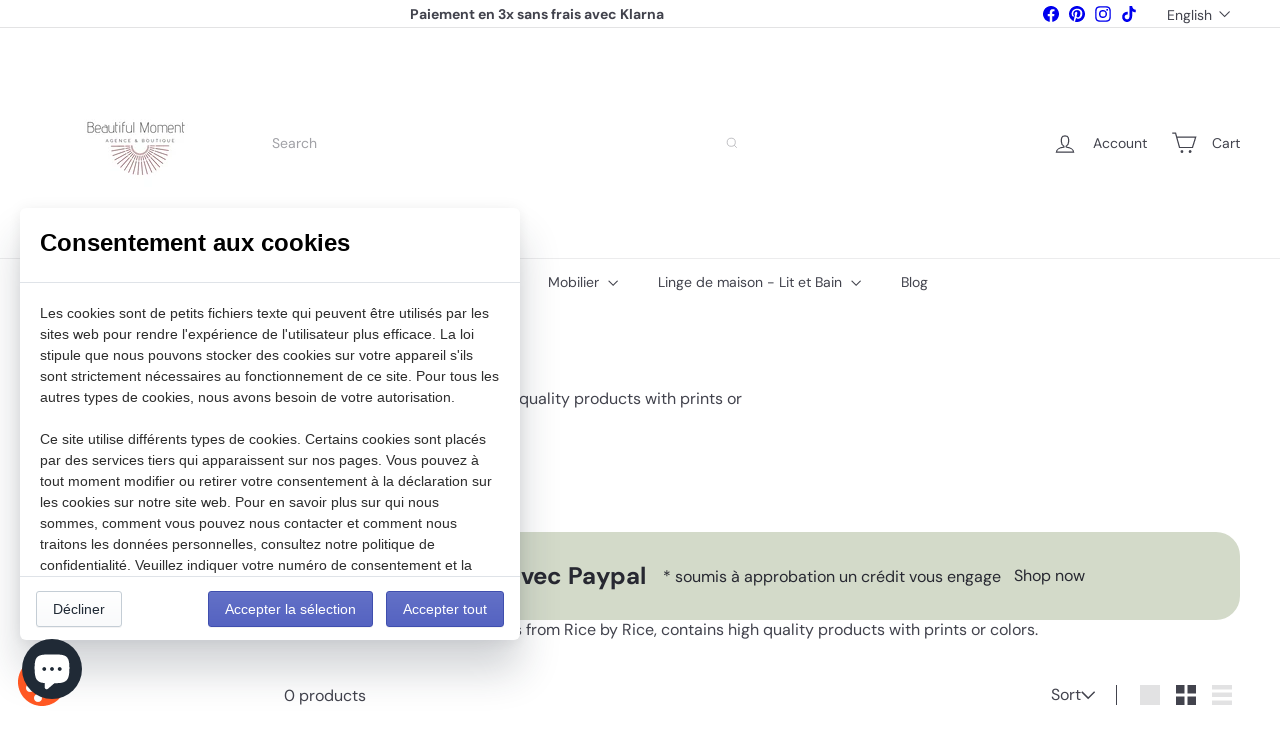

--- FILE ---
content_type: text/html; charset=UTF-8
request_url: https://legal-app.common-services.com/application/cookie_consent?shop=beautiful-moment-the-shop.myshopify.com
body_size: 15429
content:

<style>
    /* == Start ICON Button == */
    .Common-ServicesButton {
        align-items: flex-start;
        appearance: none;
        background-attachment: scroll;
        background-clip: border-box;
        background-color: rgba(0, 0, 0, 0);
        background-image: none;
        background-origin: padding-box;
        background-position-x: 0;
        background-position-y: 0;
        background-repeat-x: none;
        background-repeat-y: none;
        background-size: auto;
        border-bottom-color: rgb(53, 53, 53);
        border-bottom-style: none;
        border-bottom-width: 0;
        border-image-repeat: stretch;
        border-image-source: none;
        border-left-color: rgb(53, 53, 53);
        border-left-style: none;
        border-left-width: 0;
        border-right-color: rgb(53, 53, 53);
        border-right-style: none;
        border-right-width: 0;
        border-top-color: rgb(53, 53, 53);
        border-top-style: none;
        border-top-width: 0;
        bottom: 10px;
        box-shadow: none;
        box-sizing: border-box;
        color: rgb(53, 53, 53);
        cursor: pointer;
        display: flex;
        font-family: Rubik, sans-serif;
        font-size: 14px;
        font-stretch: 100%;
        font-style: normal;
        font-variant-caps: normal;
        font-variant-east-asian: normal;
        font-variant-ligatures: normal;
        font-variant-numeric: normal;
        font-weight: 700;
        height: 52px;
        justify-content: center;
        left: 18px;
        letter-spacing: normal;
        line-height: 17.5px;
        margin: 0;
        min-height: 0;
        min-width: 0;
        outline: rgb(53, 53, 53) none 0;
        overflow-x: visible;
        overflow-y: visible;
        padding: 0;
        position: fixed;
        text-align: center;
        text-decoration-color: rgb(53, 53, 53);
        text-decoration-line: none;
        text-decoration-style: solid;
        text-indent: 0;
        text-overflow: clip;
        text-rendering: auto;
        text-shadow: none;
        text-size-adjust: 100%;
        text-transform: none;
        transform: matrix(1, 0, 0, 1, 0, 0);
        transition-delay: 0s;
        transition-duration: 0.2s;
        transition-property: transform;
        transition-timing-function: ease;
        user-select: none;
        white-space: nowrap;
        width: 48px;
        word-spacing: 0;
        writing-mode: horizontal-tb;
        z-index: 1000;
        -webkit-box-pack: center;
        -webkit-font-smoothing: antialiased;
        -webkit-tap-highlight-color: rgba(0, 0, 0, 0);
        -webkit-border-image: none;
    }

    .Common-ServicesButton:hover {
        transform: translate(0px, 0px) scale(1.1) !important;
    }

    .Common-ServicesIcon {
        box-sizing: border-box;
        color: rgb(53, 53, 53);
        cursor: pointer;
        display: block;
        font-family: Rubik, sans-serif;
        font-size: 14px;
        font-stretch: 100%;
        font-style: normal;
        font-variant-caps: normal;
        font-variant-east-asian: normal;
        font-variant-ligatures: normal;
        font-variant-numeric: normal;
        font-weight: 700;
        height: 52px;
        letter-spacing: normal;
        line-height: 17.5px;
        margin: 0;
        text-align: center;
        text-indent: 0;
        text-rendering: auto;
        text-shadow: none;
        text-size-adjust: 100%;
        text-transform: none;
        user-select: none;
        white-space: nowrap;
        width: 48px;
        word-spacing: 0;
        writing-mode: horizontal-tb;
        -webkit-font-smoothing: antialiased;
        -webkit-tap-highlight-color: rgba(0, 0, 0, 0);
    }

    .Common-ServicesIcon svg path {
        fill: #ff5722;
    }

    .Common-ServicesIcon svg path:last-child {
        fill: #ffffff;
    }

    .Common-ServicesIcon img.custom-icon {
        width: 100%;
    }

    /* == END ICON Button == */

    /* +++ Start Modal +++ */
    .Widget__WidgetTitle {
        display: block !important;
        margin: 0 0 8px !important;
        font-size: 24px;
        line-height: 1.25 !important;
        font-weight: 700 !important;
        text-align: left !important;
        color: rgb(0, 0, 0) !important;
    }

    .Widget__WidgetTitle span,
    .Widget__WidgetTitle small {
        display: block !important;
    }

    .Widget__WidgetTitle small {
        font-size: 70% !important;
        font-weight: 400 !important;
    }

    .Widget__WidgetTitle span {
        font-size: inherit;
    }

    .WebsiteOverlay__WidgetContainer {
        position: fixed !important;
        bottom: 80px;
        box-sizing: border-box;
        color: rgb(53, 53, 53);
        display: block;
        font-family: Roboto, sans-serif;
        font-size: 12px;
        font-weight: 400;
        left: 20px;
        line-height: 16px;
        margin: 0;
        text-size-adjust: 100%;
        width: 500px;
        z-index: 1100;
        -webkit-font-smoothing: antialiased;
        -webkit-tap-highlight-color: rgba(0, 0, 0, 0);
    }

    .cs-modal-dialog__modal {
        position: fixed;
        right: 0;
        bottom: 0;
        left: 0;
        /* Show at beginning, hide when need */
        display: flex;
        flex-direction: column;
        width: 100%;
        max-height: min(calc(100vh - 200px), 60vh);
        background: var(--p-surface, #fff);
        box-shadow: var(--p-modal-shadow, 0 31px 41px 0 rgba(32, 42, 53, .2), 0 2px 16px 0 rgba(32, 42, 54, .08));
    }

    @media (min-width: 48.0625em) {
        .cs-modal-dialog__modal {
            position: relative;
            max-width: 620px;
            margin: 0 auto;
            border-radius: var(--p-border-radius-wide, 6px);
        }
    }

    @media (max-width: 768px) {
        .cs-modal-dialog__modal {
            bottom: 65px;
            max-height: calc(100vh - 300px);
        }
    }

    .Polaris-Modal-Header {
        display: flex;
        align-items: flex-start;
        flex-shrink: 0;
        padding: 16px 20px;
        border-bottom: var(--p-thin-border-subdued, 1px solid var(--p-border-subdued, #dfe3e8));
    }

    .Polaris-Modal-Header__Title {
        word-wrap: break-word;
        word-break: break-word;
        overflow-wrap: break-word;
        flex: 1 1;
        margin-top: 4px;
    }

    .Polaris-DisplayText--sizeSmall {
        font-size: 16px;
        font-weight: 400;
        line-height: 24px;
    }

    @media (min-width: 40em) {
        .Polaris-DisplayText--sizeSmall {
            font-size: 20px;
            line-height: 28px;
        }
    }

    .Polaris-DisplayText {
        margin: 0;
    }

    .Polaris-Modal__BodyWrapper {
        display: flex;
        flex-grow: 1;
        overflow-x: hidden;
        -webkit-overflow-scrolling: touch;
    }

    .Polaris-Modal__Body {
        width: 100%;
    }

    .Polaris-Modal-Section:not(:last-of-type) {
        border-bottom: 1px solid var(--p-border-subdued, #dfe3e8);
    }

    .Polaris-Modal-Section {
        flex: 0 0 auto;
        padding: 20px;
    }

    .Polaris-CalloutCard {
        display: flex;
        align-items: center;
    }

    .Polaris-CalloutCard__Content {
        flex: 1 1 auto;
    }

    .Elements__CookieMessage,
    .Elements__CookieMessage p,
    .Elements__CookieMessage li {
        color: rgb(102, 102, 102);
        font-size: 14px;
    }

    .Elements__CookieMessage p {
        margin: 0;
        font-size: 14px;
        font-weight: 400;
        line-height: 1.5;
        color: rgb(46, 46, 46);
    }

    .Polaris-ChoiceList {
        margin: 0;
        padding: 0;
        border: none;
    }

    .Polaris-ChoiceList__Title {
        font-size: 16px;
        font-weight: 400;
        line-height: 20px;
        text-transform: initial;
        letter-spacing: initial;
        display: block;
        margin: 0 0 4px;
        padding: 0;
    }

    @media (min-width: 40em) {
        .Polaris-ChoiceList__Title {
            font-size: 14px;
        }
    }

    .Polaris-ChoiceList__Choices {
        margin: 0;
        padding: 0;
        list-style: none;
    }

    .Polaris-Choice {
        display: inline-flex;
        justify-content: flex-start;
        padding: 4px 0;
        cursor: pointer;
    }

    .Polaris-Choice__Control {
        display: flex;
        flex: 0 0 auto;
        align-items: stretch;
        width: var(--p-choice-size, 16px);
        height: var(--p-choice-size, 16px);
        margin-top: var(--p-override-none, 2px);
        margin-right: 8px;
    }

    .Polaris-Choice__Control>* {
        width: 100%;
    }

    .Polaris-Choice__Label {
        font-size: 16px;
        font-weight: 400;
        line-height: 20px;
        text-transform: initial;
        letter-spacing: initial;
        -webkit-tap-highlight-color: transparent;
    }

    @media (min-width: 40em) {
        .Polaris-Choice__Label {
            font-size: 14px;
        }
    }

    .Polaris-Choice__Label:hover {
        cursor: pointer;
    }

    .Polaris-Choice__Descriptions {
        padding-left: calc(8px + var(--p-choice-size, 16px));
    }

    .Polaris-Choice__HelpText {
        font-size: 16px;
        font-weight: 400;
        line-height: 20px;
        text-transform: initial;
        letter-spacing: initial;
        color: var(--p-text-subdued, #637381);
        margin-bottom: 4px;
    }

    @media (min-width: 40em) {
        .Polaris-Choice__HelpText {
            font-size: 14px;
        }
    }

    .Polaris-Checkbox {
        position: relative;
        margin: var(--p-choice-margin, 0);
    }

    .Polaris-Checkbox__Input {
        position: absolute !important;
        top: 0;
        clip: rect(1px, 1px, 1px, 1px) !important;
        overflow: hidden !important;
        height: 1px !important;
        width: 1px !important;
        padding: 0 !important;
        border: 0 !important;
    }

    .Polaris-Checkbox:not(.Polaris-Checkbox--newDesignLanguage) .Polaris-Checkbox__Input:focus+.Polaris-Checkbox__Backdrop,
    .Polaris-Checkbox:not(.Polaris-Checkbox--newDesignLanguage) .Polaris-Checkbox__Input:active+.Polaris-Checkbox__Backdrop,
    .Polaris-Checkbox:not(.Polaris-Checkbox--newDesignLanguage) .Polaris-Checkbox__Input:checked+.Polaris-Checkbox__Backdrop,
    .Polaris-Checkbox:not(.Polaris-Checkbox--newDesignLanguage) .Polaris-Checkbox__Input.Polaris-Checkbox__Input--indeterminate+.Polaris-Checkbox__Backdrop {
        background: #5c6ac4;
    }

    .Polaris-Checkbox:not(.Polaris-Checkbox--newDesignLanguage) .Polaris-Checkbox__Input:focus+.Polaris-Checkbox__Backdrop::after,
    .Polaris-Checkbox:not(.Polaris-Checkbox--newDesignLanguage) .Polaris-Checkbox__Input:active+.Polaris-Checkbox__Backdrop::after,
    .Polaris-Checkbox:not(.Polaris-Checkbox--newDesignLanguage) .Polaris-Checkbox__Input:checked+.Polaris-Checkbox__Backdrop::after,
    .Polaris-Checkbox:not(.Polaris-Checkbox--newDesignLanguage) .Polaris-Checkbox__Input.Polaris-Checkbox__Input--indeterminate+.Polaris-Checkbox__Backdrop::after {
        background: white;
    }

    .Polaris-Checkbox:not(.Polaris-Checkbox--newDesignLanguage) .Polaris-Checkbox__Input:checked~.Polaris-Checkbox__Icon,
    .Polaris-Checkbox:not(.Polaris-Checkbox--newDesignLanguage) .Polaris-Checkbox__Input.Polaris-Checkbox__Input--indeterminate~.Polaris-Checkbox__Icon {
        transform: translate(-50%, -50%) scale(1);
    }

    .Polaris-Checkbox:not(.Polaris-Checkbox--newDesignLanguage) .Polaris-Checkbox__Input:focus+.Polaris-Checkbox__Backdrop,
    .Polaris-Checkbox:not(.Polaris-Checkbox--newDesignLanguage) .Polaris-Checkbox__Input:active+.Polaris-Checkbox__Backdrop {
        background: #5c6ac4;
        box-shadow: 0 0 0 1px #5c6ac4, 0 0 0 0 transparent;
        border-color: transparent;
    }

    .Polaris-Checkbox:not(.Polaris-Checkbox--newDesignLanguage) .Polaris-Checkbox__Input:focus+.Polaris-Checkbox__Backdrop::after,
    .Polaris-Checkbox:not(.Polaris-Checkbox--newDesignLanguage) .Polaris-Checkbox__Input:active+.Polaris-Checkbox__Backdrop::after {
        background: white;
    }

    @media (-ms-high-contrast: active) {

        .Polaris-Checkbox:not(.Polaris-Checkbox--newDesignLanguage) .Polaris-Checkbox__Input:focus+.Polaris-Checkbox__Backdrop::after,
        .Polaris-Checkbox:not(.Polaris-Checkbox--newDesignLanguage) .Polaris-Checkbox__Input:active+.Polaris-Checkbox__Backdrop::after {
            border: 1px dashed buttonText;
        }
    }

    .Polaris-Checkbox:not(.Polaris-Checkbox--newDesignLanguage) .Polaris-Checkbox__Input:disabled+.Polaris-Checkbox__Backdrop {
        background: #dfe3e8;
        box-shadow: none;
    }

    .Polaris-Checkbox:not(.Polaris-Checkbox--newDesignLanguage) .Polaris-Checkbox__Input:disabled+.Polaris-Checkbox__Backdrop::after {
        background: #f9fafb;
    }

    @media (-ms-high-contrast: active) {
        .Polaris-Checkbox:not(.Polaris-Checkbox--newDesignLanguage) .Polaris-Checkbox__Input:disabled+.Polaris-Checkbox__Backdrop {
            color: grayText;
        }
    }

    .Polaris-Checkbox:not(.Polaris-Checkbox--newDesignLanguage) .Polaris-Checkbox__Input:disabled~.Polaris-Checkbox__Icon svg {
        fill: #919eab;
    }

    .Polaris-Checkbox:not(.Polaris-Checkbox--newDesignLanguage) .Polaris-Checkbox__Backdrop {
        position: absolute;
        top: 0;
        bottom: 0;
        left: 0;
        right: 0;
        pointer-events: none;
        background-color: #c4cdd5;
        border: 1px solid transparent;
        box-shadow: 0 0 0 1px transparent, 0 1px 0 0 rgba(22, 29, 37, 0.05);
        border-radius: 3px;
        transition-property: box-shadow, background-color;
        transition-duration: 200ms;
        transition-timing-function: cubic-bezier(0.64, 0, 0.35, 1);
    }

    .Polaris-Checkbox:not(.Polaris-Checkbox--newDesignLanguage) .Polaris-Checkbox__Backdrop::after {
        content: '';
        position: absolute;
        top: 0;
        bottom: 0;
        left: 0;
        right: 0;
        display: block;
        background: linear-gradient(to bottom, white, #f9fafb);
        border-radius: 2px;
    }

    @media (-ms-high-contrast: active) {
        .Polaris-Checkbox:not(.Polaris-Checkbox--newDesignLanguage) .Polaris-Checkbox__Backdrop {
            background: transparent;
            border: 2px solid buttonText;
            transition: none;
            color: rgba(223, 227, 232, 0.3);
        }

        .Polaris-Checkbox:not(.Polaris-Checkbox--newDesignLanguage) .Polaris-Checkbox__Backdrop::after {
            top: -4px;
            right: -4px;
            bottom: -4px;
            left: -4px;
            background: none;
            border-radius: 4px;
        }
    }

    .Polaris-Checkbox:not(.Polaris-Checkbox--newDesignLanguage) .Polaris-Checkbox__Icon {
        transition: transform 100ms cubic-bezier(0.36, 0, 1, 1);
        transform: translate(-50%, -50%) scale(0);
    }

    .Polaris-Checkbox.Polaris-Checkbox--newDesignLanguage .Polaris-Checkbox__Input.Polaris-Checkbox--keyFocused+.Polaris-Checkbox__Backdrop::after {
        box-shadow: 0 0 0 2px var(--p-focused);
    }

    @media (-ms-high-contrast: active) {
        .Polaris-Checkbox.Polaris-Checkbox--newDesignLanguage .Polaris-Checkbox__Input.Polaris-Checkbox--keyFocused+.Polaris-Checkbox__Backdrop::after {
            outline: 1px solid windowText;
        }
    }

    .Polaris-Checkbox.Polaris-Checkbox--newDesignLanguage .Polaris-Checkbox__Input:active:not(:disabled)+.Polaris-Checkbox__Backdrop,
    .Polaris-Checkbox.Polaris-Checkbox--newDesignLanguage .Polaris-Checkbox__Input:checked+.Polaris-Checkbox__Backdrop,
    .Polaris-Checkbox.Polaris-Checkbox--newDesignLanguage .Polaris-Checkbox__Input.Polaris-Checkbox__Input--indeterminate+.Polaris-Checkbox__Backdrop {
        border-color: var(--p-interactive);
    }

    .Polaris-Checkbox.Polaris-Checkbox--newDesignLanguage .Polaris-Checkbox__Input:active:not(:disabled)+.Polaris-Checkbox__Backdrop::before,
    .Polaris-Checkbox.Polaris-Checkbox--newDesignLanguage .Polaris-Checkbox__Input:checked+.Polaris-Checkbox__Backdrop::before,
    .Polaris-Checkbox.Polaris-Checkbox--newDesignLanguage .Polaris-Checkbox__Input.Polaris-Checkbox__Input--indeterminate+.Polaris-Checkbox__Backdrop::before {
        opacity: 1;
        transform: scale(1);
    }

    @media (-ms-high-contrast: active) {

        .Polaris-Checkbox.Polaris-Checkbox--newDesignLanguage .Polaris-Checkbox__Input:active:not(:disabled)+.Polaris-Checkbox__Backdrop::before,
        .Polaris-Checkbox.Polaris-Checkbox--newDesignLanguage .Polaris-Checkbox__Input:checked+.Polaris-Checkbox__Backdrop::before,
        .Polaris-Checkbox.Polaris-Checkbox--newDesignLanguage .Polaris-Checkbox__Input.Polaris-Checkbox__Input--indeterminate+.Polaris-Checkbox__Backdrop::before {
            border: 2px solid windowText;
        }
    }

    .Polaris-Checkbox.Polaris-Checkbox--newDesignLanguage .Polaris-Checkbox__Input:active:not(:disabled)~.Polaris-Checkbox__Icon,
    .Polaris-Checkbox.Polaris-Checkbox--newDesignLanguage .Polaris-Checkbox__Input:checked~.Polaris-Checkbox__Icon,
    .Polaris-Checkbox.Polaris-Checkbox--newDesignLanguage .Polaris-Checkbox__Input.Polaris-Checkbox__Input--indeterminate~.Polaris-Checkbox__Icon {
        transition: opacity var(--p-duration-1-5-0) var(--p-ease), transform var(--p-duration-1-5-0) var(--p-ease);
        transform: translate(-50%, -50%) scale(1);
        opacity: 1;
    }

    .Polaris-Checkbox.Polaris-Checkbox--newDesignLanguage .Polaris-Checkbox__Input:disabled+.Polaris-Checkbox__Backdrop {
        border-color: var(--p-border-disabled);
    }

    .Polaris-Checkbox.Polaris-Checkbox--newDesignLanguage .Polaris-Checkbox__Input:disabled+.Polaris-Checkbox__Backdrop::before {
        background-color: var(--p-action-secondary-disabled);
    }

    .Polaris-Checkbox.Polaris-Checkbox--newDesignLanguage .Polaris-Checkbox__Input:disabled+.Polaris-Checkbox__Backdrop:hover {
        cursor: default;
    }

    .Polaris-Checkbox.Polaris-Checkbox--newDesignLanguage .Polaris-Checkbox__Input:disabled:checked+.Polaris-Checkbox__Backdrop {
        background: var(--p-border-disabled);
    }

    .Polaris-Checkbox.Polaris-Checkbox--newDesignLanguage .Polaris-Checkbox__Input:disabled:checked+.Polaris-Checkbox__Backdrop::before {
        background: var(--p-border-disabled);
    }

    .Polaris-Checkbox.Polaris-Checkbox--newDesignLanguage .Polaris-Checkbox__Backdrop {
        position: relative;
        border: var(--p-control-border-width) solid var(--p-border);
        background-color: var(--p-surface);
        border-radius: var(--p-border-radius-base);
        display: block;
        width: 100%;
        height: 100%;
    }

    .Polaris-Checkbox.Polaris-Checkbox--newDesignLanguage .Polaris-Checkbox__Backdrop::before {
        content: '';
        position: absolute;
        top: calc(-1 * var(--p-control-border-width));
        right: calc(-1 * var(--p-control-border-width));
        bottom: calc(-1 * var(--p-control-border-width));
        left: calc(-1 * var(--p-control-border-width));
        border-radius: var(--p-border-radius-base);
        background-color: var(--p-interactive);
        opacity: 0;
        transform: scale(0.25);
        transition: opacity var(--p-duration-1-0-0) var(--p-ease), transform var(--p-duration-1-0-0) var(--p-ease);
    }

    .Polaris-Checkbox.Polaris-Checkbox--newDesignLanguage .Polaris-Checkbox__Backdrop.Polaris-Checkbox--hover,
    .Polaris-Checkbox.Polaris-Checkbox--newDesignLanguage .Polaris-Checkbox__Backdrop:hover {
        cursor: pointer;
        border-color: var(--p-border-hovered);
    }

    .Polaris-Checkbox.Polaris-Checkbox--newDesignLanguage .Polaris-Checkbox__Backdrop::after {
        content: var(--p-non-null-content, none);
        position: absolute;
        z-index: 1;
        top: calc(-1 * (var(--p-control-border-width) + 1px));
        right: calc(-1 * (var(--p-control-border-width) + 1px));
        bottom: calc(-1 * (var(--p-control-border-width) + 1px));
        left: calc(-1 * (var(--p-control-border-width) + 1px));
        display: block;
        pointer-events: none;
        box-shadow: 0 0 0 calc(-1 * (var(--p-control-border-width) + 1px)) var(--p-focused);
        transition: box-shadow 100ms var(--p-ease);
        border-radius: calc(var(--p-border-radius-base) + 1px);
    }

    .Polaris-Checkbox.Polaris-Checkbox--newDesignLanguage .Polaris-Checkbox__Icon {
        transform: translate(-50%, -50%) scale(0.25);
        opacity: 0;
        transition: opacity var(--p-duration-1-0-0) var(--p-ease), transform var(--p-duration-1-0-0) var(--p-ease);
    }

    .Polaris-Icon {
        display: block;
        height: 20px;
        width: 20px;
        max-height: 100%;
        max-width: 100%;
        margin: auto;
    }

    .Polaris-Checkbox__Icon {
        position: absolute;
        top: 50%;
        left: 50%;
        transform-origin: 50% 50%;
        pointer-events: none;
    }

    .Polaris-Checkbox__Icon svg {
        fill: var(--p-icon-on-interactive, #5c6ac4);
    }

    @media (-ms-high-contrast: active) {
        .Polaris-Checkbox__Icon {
            fill: windowText;
        }
    }

    .Widget__WidgetCopyright {
        z-index: 300;
        position: relative;
        display: inline-flex;
        -webkit-box-pack: center;
        justify-content: center;
        width: 100%;
        overflow: hidden;
    }

    .Widget__WidgetCopyright a {
        display: inline-flex;
        -webkit-box-align: center;
        align-items: center;
        padding: 4px 10px;
        text-decoration: none;
        color: rgb(148, 148, 148);
        border: none;
        border-radius: 8px 8px 0 0;
        white-space: nowrap;
        opacity: 0.7;
        transition: none 0s ease 0s;
        font-weight: 400;
        font-size: 11px !important;
    }

    .Widget__WidgetCopyright a span {
        font-weight: 400;
        margin-right: 4px;
        font-size: 11px !important;
    }

    .Common-ServicesLogo__Style {
        display: inline-flex;
        -webkit-box-align: center;
        align-items: center;
        height: 18px;
    }

    .Widget__WidgetCopyright .Icon__IconStyle {
        position: relative;
        width: 100px;
        height: 100px;
        display: inline-flex;
    }

    .Icon__IconStyle svg {
        z-index: 0;
        position: relative;
        width: 100px;
        height: 100px;
    }

    svg:not(:root) {
        overflow: hidden;
    }

    .Polaris-Modal-Footer {
        display: flex;
        align-self: flex-end;
        align-items: center;
        width: 100%;
        min-height: 64px;
        padding: 16px;
        border-top: 1px solid var(--p-divider, #dfe3e8);
    }

    .Polaris-Modal-Footer__FooterContent {
        width: 100%
    }

    .Polaris-Stack {
        margin-top: -16px;
        margin-left: -16px;
        display: flex;
        flex-wrap: wrap;
        align-items: stretch;
    }

    .Polaris-Stack>.Polaris-Stack__Item {
        margin-top: 16px;
        margin-left: 16px;
        max-width: 100%;
    }

    .Polaris-Stack__Item {
        flex: 0 0 auto;
        min-width: 0;
    }

    .Polaris-Stack__Item--fill {
        flex: 1 1 auto;
    }


    .Polaris-ButtonGroup {
        display: flex;
        flex-wrap: wrap;
        align-items: center;
        margin-top: -12.8px;
        margin-left: -12.8px
    }

    .Polaris-ButtonGroup__Item {
        margin-top: 12.8px;
        margin-left: 12.8px
    }

    .Polaris-ButtonGroup--fullWidth .Polaris-ButtonGroup__Item {
        flex: 1 1 auto
    }

    .Polaris-ButtonGroup--tight .Polaris-ButtonGroup__Item {
        margin-top: 12.8px;
        margin-left: 12.8px
    }

    .Polaris-ButtonGroup--loose .Polaris-ButtonGroup__Item {
        margin-top: 32px;
        margin-left: 32px
    }

    .cs-button {
        font-size: 14px;
        position: relative;
        display: inline-flex;
        align-items: center;
        justify-content: center;
        min-height: 36px;
        min-width: 36px;
        margin: 0;
        padding: 7px 16px;
        background: linear-gradient(to bottom, white, #f9fafb);
        border: 1px solid var(--p-border, #c4cdd5);
        box-shadow: 0 1px 0 0 rgba(22, 29, 37, 0.05);
        border-radius: 3px;
        line-height: 1;
        color: #212b36;
        text-align: center;
        cursor: pointer;
        -webkit-user-select: none;
        user-select: none;
        text-decoration: none;
        transition-property: background, border, box-shadow;
        transition-duration: var(--p-override-none, 200ms);
        transition-timing-function: var(--p-override-none, cubic-bezier(0.64, 0, 0.35, 1));
        -webkit-tap-highlight-color: transparent;
    }

    .cs-button svg {
        fill: #637381;
    }

    .cs-button:hover {
        background: linear-gradient(to bottom, #f9fafb, #f4f6f8);
        border-color: #c4cdd5;
    }

    .cs-button:focus {
        border-color: #5c6ac4;
        outline: 0;
        box-shadow: 0 0 0 1px #5c6ac4;
    }

    @media (-ms-high-contrast: active) {
        .cs-button:focus {
            outline: 2px dotted;
        }
    }

    .cs-button:active {
        background: linear-gradient(to bottom, #f4f6f8, #f4f6f8);
        border-color: #c4cdd5;
        box-shadow: 0 0 0 0 transparent, inset 0 1px 1px 0 rgba(99, 115, 129, 0.1), inset 0 1px 4px 0 rgba(99, 115, 129, 0.2);
    }

    .Polaris-Button__Content {
        font-size: 16px;
        font-weight: var(--p-button-font-weight, 400);
        line-height: 16px;
        text-transform: initial;
        letter-spacing: initial;
        position: relative;
        display: flex;
        justify-content: center;
        align-items: center;
        min-width: 1px;
        min-height: 1px;
    }

    .Polaris-Button__Icon+*:not(.Polaris-Button__Icon) {
        margin-left: 4px;
    }

    .Polaris-Button--primary {
        --p-button-color: var(--p-action-primary);
        --p-button-text: var(--p-text-on-primary);
        --p-button-color-hover: var(--p-action-primary-hovered);
        --p-button-color-active: var(--p-action-primary-pressed);
        --p-button-color-depressed: var(--p-action-primary-depressed);
        background: linear-gradient(to bottom, #6371c7, #5563c1);
        border-color: #3f4eae;
        box-shadow: inset 0 1px 0 0 #6774c8, 0 1px 0 0 rgba(22, 29, 37, 0.05), 0 0 0 0 transparent;
        color: white;
    }

    .Polaris-Button--primary:hover {
        background: linear-gradient(to bottom, #5c6ac4, #4959bd);
        border-color: #3f4eae;
        color: white;
    }

    .Polaris-Button--primary:focus {
        border-color: #202e78;
        box-shadow: inset 0 1px 0 0 #6f7bcb, 0 1px 0 0 rgba(22, 29, 37, 0.05), 0 0 0 1px #202e78;
    }

    .Polaris-Button--primary:active {
        background: linear-gradient(to bottom, #3f4eae, #3f4eae);
        border-color: #38469b;
        box-shadow: inset 0 0 0 0 transparent, 0 1px 0 0 rgba(22, 29, 37, 0.05), 0 0 1px 0 #38469b;
    }

    .Polaris-Button--primary svg {
        fill: white;
    }
    /* +++ END Modal +++ */

    #cs-cookies-consent {
        z-index: 10000;
    }

    /**
     * Compatibility
     */
    /* https://lesbiscottes.fr/ */
    #cs-cookies-consent-trigger:hover, #cs-cookies-consent-trigger:focus {
        background: transparent;
        color: transparent;
    }
    #cs-cookies-consent-trigger svg {
        width: 48px;
        height: 48px;
    }
    #cs-cookies-consent-content .Polaris-Icon svg {
        width: 20px;
        height: 20px;
    }

    /**
     * Nicer mobile
     */
    @media (max-width: 460px) {
        .cs-modal-dialog__modal {
            max-height: calc(100vh - 350px);
        }
        .Common-ServicesButton {
            font-size: 12px;
        }
        .Common-ServicesIcon {
            font-size: 12px;
        }
        .WebsiteOverlay__WidgetContainer {
            font-size: 10px;
        }
        .Polaris-DisplayText--sizeSmall {
            font-size: 14px;
        }
        .Elements__CookieMessage,
        .Elements__CookieMessage p,
        .Elements__CookieMessage li {
            font-size: 12px;
        }
        .Elements__CookieMessage p {
            font-size: 12px;
        }
        .Polaris-ChoiceList__Title {
            font-size: 14px;
        }
        .Polaris-Choice__Label {
            font-size: 14px;
        }
        .Polaris-Choice__HelpText {
            font-size: 12px;
        }
        .cs-button {
            font-size: 12px;
        }
        .Polaris-Button__Content {
            font-size: 14px;
        }
    }
    @media (max-width: 420px) {
        .Widget__WidgetTitle {
            font-size: 18px;
        }
        .Polaris-Modal-Footer {
            min-height: 110px;
        }
    }
</style>

<div class="WebsiteOverlay__WidgetContainer" id="cs-cookies-consent">
    <div class="cs-modal-dialog__modal" id="cs-cookies-consent-content">
        <div class="Polaris-Modal-Header">
            <div class="Polaris-Modal-Header__Title">
                <h2 class="Polaris-DisplayText Polaris-DisplayText--sizeSmall">
                    <div class="Widget__WidgetTitle">
                        <span>Consentement aux cookies</span>
                    </div>
                </h2>
            </div>
        </div>
        <div class="Polaris-Modal__BodyWrapper">
            <div class="Polaris-Modal__Body Polaris-Scrollable Polaris-Scrollable--vertical"
                 data-polaris-scrollable="true">
                <section class="Polaris-Modal-Section">
                    <div class="Polaris-CalloutCard">
                        <div class="Polaris-CalloutCard__Content">
                            <!--              <div class="Polaris-CalloutCard__Title">-->
                            <!--                <h2 class="Polaris-Heading">Customize the style of your checkout</h2>-->
                            <!--              </div>-->
                            <div class="Polaris-TextContainer Elements__CookieMessage">
                                <p>Les cookies sont de petits fichiers texte qui peuvent être utilisés par les sites web pour rendre l'expérience de l'utilisateur plus efficace.
     La loi stipule que nous pouvons stocker des cookies sur votre appareil s'ils sont strictement nécessaires au fonctionnement de ce site.
     Pour tous les autres types de cookies, nous avons besoin de votre autorisation.</p>
                                <p>&nbsp;</p>
                                <p>Ce site utilise différents types de cookies.
     Certains cookies sont placés par des services tiers qui apparaissent sur nos pages. Vous pouvez à tout moment modifier ou retirer votre consentement à la déclaration sur les cookies sur notre site web.
     Pour en savoir plus sur qui nous sommes, comment vous pouvez nous contacter et comment nous traitons les données personnelles, consultez notre politique de confidentialité.
     Veuillez indiquer votre numéro de consentement et la date à laquelle vous nous contactez concernant votre consentement.</p>
                                <!--                <div class="Polaris-CalloutCard__Buttons">-->
                                <!--                    <div class="Polaris-ButtonGroup">-->
                                <!--                        <div class="Polaris-ButtonGroup__Item Polaris-ButtonGroup__Item&#45;&#45;plain">-->
                                <!--                            <a target="_blank" href="https://www.Shopify.com/en/privacy-policy"-->
                                <!--                               class="cs-button Polaris-Button&#45;&#45;plain">-->
                                <!--                                <span class="Polaris-Button__Content">-->
                                <!--                                    <span class="Polaris-Button__Text">Read the Privacy Policy</span>-->
                                <!--                                </span>-->
                                <!--                            </a>-->
                                <!--                        </div>-->
                                <!--                    </div>-->
                                <!--                </div>-->
                            </div>
                        </div>
                        <!--            <img width="75" style="width: 75px"-->
                        <!--                 src="https://brandslogo.net/wp-content/uploads/2017/02/shopify-logomark-logo.png" alt=""-->
                        <!--                 class="Polaris-CalloutCard__Image">-->
                    </div>
                </section>
                <section class="Polaris-Modal-Section">
                    <div class="Polaris-CalloutCard">
                        <div class="Polaris-CalloutCard__Content">
                            <fieldset class="Polaris-ChoiceList" id="PolarisChoiceList18[]" aria-invalid="false">
                                <!--                <legend class="Polaris-ChoiceList__Title">While the customer is checking out</legend>-->
                                <ul class="Polaris-ChoiceList__Choices">
                                    <li>
                                        <div>
                                            <label class="Polaris-Choice" for="PolarisCheckbox11">
                        <span class="Polaris-Choice__Control">
                          <span class="Polaris-Checkbox">
                            <input id="PolarisCheckbox11" name="PolarisChoiceList18[]" type="checkbox"
                                   class="Polaris-Checkbox__Input" aria-invalid="false"
                                   aria-describedby="PolarisCheckbox11HelpText" role="checkbox"
                                   aria-checked="true" checked>
                            <span class="Polaris-Checkbox__Backdrop"></span>
                            <span class="Polaris-Checkbox__Icon">
                              <span class="Polaris-Icon">
                                <svg viewBox="0 0 20 20" class="Polaris-Icon__Svg"
                                     focusable="false"
                                     aria-hidden="true">
                                  <path
                                      d="M8.315 13.859l-3.182-3.417a.506.506 0 0 1 0-.684l.643-.683a.437.437 0 0 1 .642 0l2.22 2.393 4.942-5.327a.436.436 0 0 1 .643 0l.643.684a.504.504 0 0 1 0 .683l-5.91 6.35a.437.437 0 0 1-.642 0">
                                  </path>
                                </svg>
                              </span>
                            </span>
                          </span>
                        </span>
                                                <span class="Polaris-Choice__Label"><b>Nécessaire</b></span>
                                            </label>
                                            <div class="Polaris-Choice__Descriptions">
                                                <div class="Polaris-Choice__HelpText" id="PolarisCheckbox11HelpText">
                                                    Les cookies nécessaires contribuent à rendre un site web utilisable en permettant des fonctions de base comme la navigation sur les pages et l'accès aux zones sécurisées du site.
     Le site web ne peut pas fonctionner correctement avec ces cookies.                                                </div>
                                            </div>
                                        </div>
                                    </li>
                                    <li>
                                        <div>
                                            <label class="Polaris-Choice" for="PolarisCheckbox12">
                        <span class="Polaris-Choice__Control">
                          <span class="Polaris-Checkbox">
                            <input id="PolarisCheckbox12" name="PolarisChoiceList18[]" type="checkbox"
                                   class="Polaris-Checkbox__Input" aria-invalid="false"
                                   aria-describedby="PolarisCheckbox12HelpText" role="checkbox"
                                   aria-checked="true" checked>
                            <span class="Polaris-Checkbox__Backdrop"></span>
                            <span class="Polaris-Checkbox__Icon">
                              <span class="Polaris-Icon">
                                <svg viewBox="0 0 20 20" class="Polaris-Icon__Svg" focusable="false"
                                     aria-hidden="true">
                                  <path
                                      d="M8.315 13.859l-3.182-3.417a.506.506 0 0 1 0-.684l.643-.683a.437.437 0 0 1 .642 0l2.22 2.393 4.942-5.327a.436.436 0 0 1 .643 0l.643.684a.504.504 0 0 1 0 .683l-5.91 6.35a.437.437 0 0 1-.642 0">
                                  </path>
                                </svg>
                              </span>
                            </span>
                          </span>
                        </span>
                                                <span class="Polaris-Choice__Label"><b>Préférences</b></span>
                                            </label>
                                            <div class="Polaris-Choice__Descriptions">
                                                <div class="Polaris-Choice__HelpText" id="PolarisCheckbox12HelpText">
                                                    Les cookies de préférences permettent à un site web de se souvenir des informations qui modifient le comportement ou l'apparence du site, comme votre langue préférée ou la région dans laquelle vous vous trouvez.                                                </div>
                                            </div>
                                        </div>
                                    </li>
                                    <li>
                                        <div>
                                            <label class="Polaris-Choice" for="PolarisCheckbox13">
                        <span class="Polaris-Choice__Control">
                          <span class="Polaris-Checkbox">
                            <input id="PolarisCheckbox13" name="PolarisChoiceList18[]" type="checkbox"
                                   class="Polaris-Checkbox__Input" aria-invalid="false"
                                   aria-describedby="PolarisCheckbox13HelpText" role="checkbox"
                                   aria-checked="true" checked>
                            <span class="Polaris-Checkbox__Backdrop"></span>
                            <span class="Polaris-Checkbox__Icon">
                              <span class="Polaris-Icon">
                                <svg viewBox="0 0 20 20" class="Polaris-Icon__Svg" focusable="false"
                                     aria-hidden="true">
                                  <path
                                      d="M8.315 13.859l-3.182-3.417a.506.506 0 0 1 0-.684l.643-.683a.437.437 0 0 1 .642 0l2.22 2.393 4.942-5.327a.436.436 0 0 1 .643 0l.643.684a.504.504 0 0 1 0 .683l-5.91 6.35a.437.437 0 0 1-.642 0">
                                  </path>
                                </svg>
                              </span>
                            </span>
                          </span>
                        </span>
                                                <span class="Polaris-Choice__Label"><b>Statistiques</b></span>
                                            </label>
                                            <div class="Polaris-Choice__Descriptions">
                                                <div class="Polaris-Choice__HelpText" id="PolarisCheckbox13HelpText">
                                                    Les cookies statistiques aident les propriétaires de sites web à comprendre comment les visiteurs interagissent avec les sites web en recueillant et en communiquant des informations de manière anonyme.                                                </div>
                                            </div>
                                        </div>
                                    </li>
                                    <li>
                                        <div>
                                            <label class="Polaris-Choice" for="PolarisCheckbox14">
                        <span class="Polaris-Choice__Control">
                          <span class="Polaris-Checkbox">
                            <input id="PolarisCheckbox14" name="PolarisChoiceList18[]" type="checkbox"
                                   class="Polaris-Checkbox__Input" aria-invalid="false"
                                   aria-describedby="PolarisCheckbox14HelpText" role="checkbox"
                                   aria-checked="true" checked>
                            <span class="Polaris-Checkbox__Backdrop"></span>
                            <span class="Polaris-Checkbox__Icon">
                              <span class="Polaris-Icon">
                                <svg viewBox="0 0 20 20" class="Polaris-Icon__Svg" focusable="false"
                                     aria-hidden="true">
                                  <path
                                      d="M8.315 13.859l-3.182-3.417a.506.506 0 0 1 0-.684l.643-.683a.437.437 0 0 1 .642 0l2.22 2.393 4.942-5.327a.436.436 0 0 1 .643 0l.643.684a.504.504 0 0 1 0 .683l-5.91 6.35a.437.437 0 0 1-.642 0">
                                  </path>
                                </svg>
                              </span>
                            </span>
                          </span>
                        </span>
                                                <span class="Polaris-Choice__Label"><b>Marketing</b></span>
                                            </label>
                                            <div class="Polaris-Choice__Descriptions">
                                                <div class="Polaris-Choice__HelpText" id="PolarisCheckbox14HelpText">
                                                    Les cookies marketing sont utilisés pour suivre les visiteurs d'un site web à l'autre.
     L'objectif est d'afficher des publicités qui sont pertinentes et attrayantes pour l'utilisateur individuel et donc plus utiles pour les éditeurs et les annonceurs tiers.                                                </div>
                                            </div>
                                        </div>
                                    </li>
                                </ul>
                            </fieldset>
                        </div>
                    </div>
                </section>
            </div>
        </div>
        <!--    <div class="Widget__WidgetWrapper Common-Services_widget_wrapper">-->
        <!--      <span class="Widget__WidgetCopyright">-->
        <!--        <a href="https://blog.common-services.com/" target="_blank">-->
        <!--          <span>Consents certified by </span>-->
        <!--          <div size="100" height="18" class="Common-ServicesLogo__Style">-->
        <!--            <div size="100" class="Icon__IconStyle"><svg viewBox="0 0 24 24">-->
        <!--                <path-->
        <!--                  d="m 5.5058854,12.587 c 0.045006,0 0.087156,-0.01 0.1264804,-0.028 0.039354,-0.019 0.073116,-0.044 0.101226,-0.076 0.02811,-0.032 0.050628,-0.069 0.067464,-0.1123 0.016866,-0.043 0.025314,-0.089 0.025314,-0.1379 v -0.4272 c 0,-0.049 -0.00845,-0.096 -0.025314,-0.142 -0.016836,-0.046 -0.039354,-0.087 -0.067464,-0.1223 -0.02811,-0.036 -0.061872,-0.064 -0.101226,-0.086 -0.039324,-0.022 -0.081475,-0.032 -0.1264804,-0.032 H 5.3344288 c -0.044976,0 -0.087186,0.011 -0.1265101,0.032 -0.039354,0.022 -0.073532,0.05 -0.1026241,0.086 -0.029032,0.036 -0.05155,0.076 -0.067464,0.1223 -0.015914,0.046 -0.023916,0.093 -0.023916,0.142 v 0.4272 c 0,0.049 0.008,0.095 0.023916,0.1379 0.015914,0.043 0.038432,0.08 0.067464,0.1123 0.029092,0.032 0.06327,0.057 0.1026241,0.076 0.039324,0.019 0.081534,0.028 0.1265101,0.028 z m -0.1714566,0.1404 c -0.067494,0 -0.1298119,-0.012 -0.1869839,-0.035 -0.057113,-0.023 -0.1067885,-0.057 -0.1489685,-0.1 -0.04218,-0.043 -0.07499,-0.095 -0.0984,-0.156 -0.02344,-0.061 -0.03513,-0.1288 -0.03513,-0.2038 v -0.4272 c 0,-0.075 0.01169,-0.1444 0.03513,-0.2081 0.02341,-0.064 0.055774,-0.119 0.097002,-0.1658 0.041228,-0.047 0.090874,-0.083 0.1489685,-0.1097 0.058094,-0.026 0.1208881,-0.039 0.188382,-0.039 h 0.1714566 c 0.067464,0 0.1297822,0.013 0.1869542,0.039 0.057142,0.026 0.1063423,0.063 0.1476002,0.1097 0.041198,0.047 0.073532,0.1021 0.096972,0.1658 0.02341,0.064 0.0351,0.1331 0.0351,0.2081 v 0.4272 c 0,0.075 -0.01169,0.1429 -0.0351,0.2038 -0.02344,0.061 -0.05622,0.113 -0.09837,0.156 -0.04218,0.043 -0.091856,0.076 -0.149028,0.1 -0.057172,0.023 -0.1185084,0.035 -0.1841283,0.035 z m 1.0681825,-1.3071 v 1.2088 c 0,0.024 -0.00747,0.044 -0.022429,0.059 -0.015022,0.015 -0.03284,0.022 -0.053454,0.022 -0.022488,0 -0.040276,-0.01 -0.053424,-0.022 -0.013118,-0.015 -0.019662,-0.033 -0.019662,-0.053 V 11.401 c 0,-0.032 0.010798,-0.06 0.032304,-0.084 0.021566,-0.024 0.050122,-0.037 0.085728,-0.037 h 1.2819081 c 0.058094,0 0.1138681,0.01 0.1672624,0.031 0.053424,0.021 0.1002741,0.051 0.1405503,0.091 0.040306,0.04 0.07261,0.09 0.096972,0.1476 0.024392,0.058 0.036558,0.1246 0.036558,0.1996 v 0.8855 c 0,0.021 -0.00747,0.038 -0.022488,0.053 -0.014962,0.015 -0.032751,0.022 -0.053424,0.022 -0.022458,0 -0.040247,-0.01 -0.053394,-0.022 -0.013118,-0.015 -0.019692,-0.033 -0.019692,-0.053 v -0.8855 c 0,-0.049 -0.00794,-0.093 -0.023886,-0.1335 -0.015944,-0.04 -0.037004,-0.075 -0.06324,-0.104 -0.026266,-0.029 -0.057172,-0.052 -0.092778,-0.067 -0.035576,-0.016 -0.073086,-0.024 -0.1124403,-0.024 H 7.2487986 v 1.2088 c 0,0.024 -0.00753,0.044 -0.022518,0.059 -0.014962,0.015 -0.03281,0.022 -0.053394,0.022 -0.022488,0 -0.040276,-0.01 -0.053394,-0.022 -0.013118,-0.015 -0.019662,-0.033 -0.019662,-0.053 v -1.2144 z m 2.1224437,0 v 1.2088 c 0,0.024 -0.0075,0.044 -0.022458,0.059 -0.015022,0.015 -0.03281,0.022 -0.053454,0.022 -0.022488,0 -0.040247,-0.01 -0.053424,-0.022 -0.013118,-0.015 -0.019662,-0.033 -0.019662,-0.053 V 11.401 c 0,-0.032 0.010768,-0.06 0.032364,-0.084 0.021506,-0.024 0.050063,-0.037 0.085698,-0.037 h 1.2818782 c 0.05812,0 0.113838,0.01 0.167233,0.031 0.05345,0.021 0.1002738,0.051 0.1406098,0.091 0.04025,0.04 0.07261,0.09 0.09697,0.1476 0.02439,0.058 0.03656,0.1246 0.03656,0.1996 v 0.8855 c 0,0.021 -0.0075,0.038 -0.02249,0.053 -0.01496,0.015 -0.03281,0.022 -0.05342,0.022 -0.02246,0 -0.04031,-0.01 -0.05339,-0.022 -0.01315,-0.015 -0.01972,-0.033 -0.01972,-0.053 v -0.8855 c 0,-0.049 -0.0079,-0.093 -0.02386,-0.1335 -0.01597,-0.04 -0.03703,-0.075 -0.0633,-0.104 -0.02621,-0.029 -0.05711,-0.052 -0.09275,-0.067 -0.03555,-0.016 -0.07306,-0.024 -0.11244,-0.024 H 9.3712423 v 1.2088 c 0,0.024 -0.00753,0.044 -0.022518,0.059 -0.015022,0.015 -0.03281,0.022 -0.053394,0.022 -0.022548,0 -0.040336,-0.01 -0.053394,-0.022 -0.013148,-0.015 -0.019692,-0.033 -0.019692,-0.053 v -1.2144 z m 2.614385,1.1667 c 0.045,0 0.08713,-0.01 0.12648,-0.028 0.03935,-0.019 0.07318,-0.044 0.101226,-0.076 0.02805,-0.032 0.05057,-0.069 0.06743,-0.1123 0.01687,-0.043 0.02534,-0.089 0.02534,-0.1379 v -0.4272 c 0,-0.049 -0.0085,-0.096 -0.02534,-0.142 -0.01687,-0.046 -0.03938,-0.087 -0.06743,-0.1223 -0.02805,-0.036 -0.06187,-0.064 -0.101226,-0.086 -0.03935,-0.022 -0.08147,-0.032 -0.12648,-0.032 h -0.171516 c -0.04495,0 -0.08713,0.011 -0.126481,0.032 -0.03938,0.022 -0.07356,0.05 -0.102594,0.086 -0.02903,0.036 -0.05152,0.076 -0.06746,0.1223 -0.01594,0.046 -0.02392,0.093 -0.02392,0.142 v 0.4272 c 0,0.049 0.008,0.095 0.02392,0.1379 0.01594,0.043 0.03843,0.08 0.06746,0.1123 0.02903,0.032 0.06321,0.057 0.102594,0.076 0.03935,0.019 0.08153,0.028 0.126481,0.028 z m -0.171516,0.1404 c -0.06743,0 -0.129753,-0.012 -0.186925,-0.035 -0.05714,-0.023 -0.106818,-0.057 -0.148968,-0.1 -0.04215,-0.043 -0.07499,-0.095 -0.09837,-0.156 -0.02347,-0.061 -0.03516,-0.1288 -0.03516,-0.2038 v -0.4272 c 0,-0.075 0.01169,-0.1444 0.03516,-0.2081 0.02338,-0.064 0.05572,-0.119 0.09694,-0.1658 0.04126,-0.047 0.0909,-0.083 0.149028,-0.1097 0.05809,-0.026 0.120858,-0.039 0.188293,-0.039 h 0.171516 c 0.06746,0 0.129782,0.013 0.186894,0.039 0.05717,0.026 0.106372,0.063 0.14766,0.1097 0.04114,0.047 0.07347,0.1021 0.09697,0.1658 0.02341,0.064 0.0351,0.1331 0.0351,0.2081 v 0.4272 c 0,0.075 -0.01169,0.1429 -0.0351,0.2038 -0.0235,0.061 -0.05625,0.113 -0.09837,0.156 -0.04221,0.043 -0.09186,0.076 -0.149028,0.1 -0.05717,0.023 -0.118568,0.035 -0.184128,0.035 z m 1.832865,-0.9782 c 0,-0.049 -0.008,-0.093 -0.02383,-0.1335 -0.01597,-0.04 -0.037,-0.075 -0.0633,-0.104 -0.02627,-0.029 -0.05717,-0.052 -0.09275,-0.067 -0.03564,-0.016 -0.07315,-0.024 -0.11244,-0.024 H 12.03616 v 1.2088 c 0,0.024 -0.0075,0.044 -0.02246,0.059 -0.01505,0.015 -0.03278,0.022 -0.05342,0.022 -0.02061,0 -0.03793,-0.01 -0.05203,-0.022 -0.01404,-0.015 -0.02106,-0.033 -0.02106,-0.053 v -1.2341 c 0,-0.032 0.01077,-0.06 0.0323,-0.084 0.02151,-0.024 0.05009,-0.037 0.08573,-0.037 h 0.503244 c 0.05806,0 0.113809,0.01 0.167233,0.031 0.05345,0.021 0.10072,0.051 0.141948,0.091 0.04123,0.04 0.07359,0.09 0.097,0.1476 0.02338,0.058 0.03516,0.1246 0.03516,0.1996 v 0.8855 c 0,0.021 -0.0075,0.038 -0.02246,0.053 -0.01505,0.015 -0.03287,0.022 -0.05348,0.022 -0.02061,0 -0.03793,-0.01 -0.05197,-0.022 -0.01413,-0.015 -0.02112,-0.033 -0.02112,-0.053 z M 4.5135852,11.2798 c 0.020614,0 0.03745,0.01 0.050568,0.02 0.013148,0.013 0.019692,0.03 0.019692,0.051 0,0.047 -0.02341,0.07 -0.07026,0.07 H 4.1958969 c -0.1405504,0 -0.2426687,0.038 -0.3063849,0.1125 -0.063716,0.075 -0.095574,0.1817 -0.095574,0.3204 v 0.2671 c 0,0.1461 0.033226,0.2577 0.099768,0.3346 0.066542,0.077 0.1672326,0.1152 0.3021907,0.1152 h 0.3176885 c 0.020614,0 0.03745,0.01 0.050568,0.02 0.013148,0.013 0.019692,0.03 0.019692,0.05 0,0.021 -0.00654,0.038 -0.019692,0.051 -0.013118,0.013 -0.029954,0.02 -0.050568,0.02 H 4.1958969 c -0.1854967,0 -0.3232509,-0.048 -0.4132329,-0.1434 -0.089922,-0.096 -0.1349283,-0.2454 -0.1349283,-0.4497 v -0.2643 c 0,-0.1892 0.0445,-0.3321 0.1335303,-0.4287 0.08903,-0.096 0.2272602,-0.1447 0.4146309,-0.1447 z"-->
        <!--                  style="fill:#ff4b28;fill-opacity:1;fill-rule:nonzero;stroke:none;stroke-width:0.0297461"-->
        <!--                  fill="#ff4b28" />-->
        <!--                <path style="fill:#5a5a5a;fill-opacity:1;fill-rule:nonzero;stroke:none;stroke-width:0.0297461"-->
        <!--                      d="m 19.539062,10.7647 c -0.02252,0 -0.03967,0.01 -0.05273,0.021 -0.01318,0.014 -0.01953,0.032 -0.01953,0.055 v 0.053 c 0,0.021 0.0064,0.039 0.01953,0.053 0.01306,0.011 0.03021,0.022 0.05273,0.022 0.02064,0 0.03771,-0.01 0.05273,-0.022 0.01496,-0.014 0.02344,-0.032 0.02344,-0.053 v -0.053 c 0,-0.023 -0.0084,-0.041 -0.02344,-0.055 -0.01502,-0.011 -0.03209,-0.021 -0.05273,-0.021 z m -3.263671,0.5176 c -0.07496,0 -0.143342,0.011 -0.207032,0.035 -0.06381,0.024 -0.120288,0.059 -0.167968,0.1055 -0.04783,0.046 -0.08609,0.1039 -0.113282,0.1719 -0.02716,0.068 -0.04101,0.1464 -0.04101,0.2324 v 0.2188 c 0,0.1124 0.0095,0.2119 0.02539,0.2949 0.01597,0.083 0.04273,0.152 0.08203,0.207 0.03941,0.055 0.09166,0.098 0.158203,0.125 0.06657,0.027 0.150816,0.041 0.251953,0.041 h 0.435547 c 0.02059,0 0.03763,-0.01 0.05078,-0.021 0.01312,-0.013 0.01953,-0.03 0.01953,-0.051 0,-0.02 -0.0064,-0.036 -0.01953,-0.049 -0.01314,-0.01 -0.03021,-0.021 -0.05273,-0.021 h -0.429688 c -0.07118,0 -0.130854,-0.01 -0.177734,-0.031 -0.04691,-0.022 -0.08523,-0.054 -0.113282,-0.096 -0.02814,-0.042 -0.04648,-0.094 -0.05859,-0.1562 -0.01218,-0.062 -0.01958,-0.1348 -0.02149,-0.2168 h 0.802735 c 0.03367,0 0.06244,-0.011 0.08398,-0.033 0.02156,-0.021 0.03125,-0.048 0.03125,-0.08 v -0.1309 c 0,-0.1799 -0.04492,-0.3162 -0.136719,-0.4082 -0.0918,-0.092 -0.226216,-0.1367 -0.402343,-0.1367 z m 0.894531,0 c -0.02248,0 -0.04154,0.01 -0.05469,0.022 -0.0131,0.015 -0.01953,0.034 -0.01953,0.055 v 1.2832 c 0,0.021 0.0064,0.037 0.01953,0.051 0.01314,0.011 0.0322,0.021 0.05469,0.021 0.02055,0 0.03774,-0.01 0.05273,-0.021 0.01496,-0.014 0.02344,-0.03 0.02344,-0.051 v -0.8046 c 0,-0.1293 0.03103,-0.2317 0.0957,-0.3047 0.06467,-0.073 0.165961,-0.1094 0.302734,-0.1094 h 0.0918 c 0.02062,0 0.0376,-0.01 0.05078,-0.019 0.01319,-0.014 0.01953,-0.03 0.01953,-0.051 0,-0.021 -0.0055,-0.038 -0.01953,-0.051 -0.01404,-0.01 -0.03223,-0.019 -0.05469,-0.019 h -0.08789 c -0.177911,0 -0.310327,0.043 -0.398437,0.1308 v -0.055 c 0,-0.02 -0.0085,-0.04 -0.02344,-0.055 -0.01499,-0.012 -0.03217,-0.022 -0.05273,-0.022 z m 3.273437,0 c -0.187311,0 -0.325062,0.047 -0.414062,0.1445 -0.08897,0.097 -0.132813,0.2405 -0.132813,0.4297 v 0.2637 c 0,0.2043 0.04482,0.3532 0.134766,0.4492 0.08998,0.095 0.226612,0.1445 0.412109,0.1445 h 0.31836 c 0.02059,0 0.03763,-0.01 0.05078,-0.019 0.0131,-0.013 0.01953,-0.032 0.01953,-0.053 0,-0.02 -0.0064,-0.036 -0.01953,-0.049 -0.01315,-0.01 -0.0302,-0.02 -0.05078,-0.02 h -0.31836 c -0.134988,0 -0.234211,-0.038 -0.300781,-0.1152 -0.06643,-0.077 -0.09961,-0.19 -0.09961,-0.336 v -0.2656 c 0,-0.1387 0.03198,-0.2473 0.0957,-0.3223 0.06366,-0.074 0.164196,-0.1113 0.304687,-0.1113 h 0.31836 c 0.04679,0 0.07031,-0.023 0.07031,-0.07 0,-0.021 -0.0064,-0.038 -0.01953,-0.051 -0.01315,-0.01 -0.0302,-0.019 -0.05078,-0.019 z m 1.199219,0 c -0.07499,0 -0.145234,0.011 -0.208984,0.035 -0.06369,0.024 -0.120109,0.059 -0.167969,0.1055 -0.04783,0.046 -0.08414,0.1039 -0.111328,0.1719 -0.02713,0.068 -0.04102,0.1464 -0.04102,0.2324 v 0.2188 c 0,0.1124 0.0075,0.2119 0.02344,0.2949 0.01591,0.083 0.04466,0.152 0.08398,0.207 0.03932,0.055 0.09172,0.098 0.158203,0.125 0.06654,0.027 0.150757,0.041 0.251953,0.041 H 22.0664 c 0.02056,0 0.03766,-0.01 0.05078,-0.021 0.013,-0.013 0.01953,-0.03 0.01953,-0.051 0,-0.02 -0.0065,-0.036 -0.01953,-0.049 -0.01312,-0.01 -0.03214,-0.021 -0.05469,-0.021 h -0.429688 c -0.07124,0 -0.128961,-0.01 -0.175781,-0.031 -0.04688,-0.022 -0.08517,-0.054 -0.113281,-0.096 -0.02808,-0.042 -0.04835,-0.094 -0.06055,-0.1562 -0.01219,-0.062 -0.01958,-0.1348 -0.02148,-0.2168 h 0.804687 c 0.0337,0 0.06037,-0.012 0.08203,-0.033 0.0215,-0.021 0.0332,-0.048 0.0332,-0.08 v -0.1309 c 0,-0.1799 -0.04681,-0.3162 -0.138672,-0.4082 -0.09183,-0.092 -0.224205,-0.1367 -0.400391,-0.1367 z m -6.736328,0 c -0.06369,0 -0.123581,0.01 -0.181641,0.02 -0.05812,0.014 -0.109213,0.037 -0.152343,0.068 -0.04307,0.031 -0.07728,0.071 -0.103516,0.1211 -0.02617,0.05 -0.04102,0.1087 -0.04102,0.1777 0,0.1274 0.04051,0.2194 0.121094,0.2734 0.08055,0.054 0.193711,0.089 0.337891,0.1035 l 0.121093,0.014 c 0.09742,0.013 0.17217,0.039 0.22461,0.08 0.05241,0.041 0.07813,0.097 0.07813,0.1641 0,0.099 -0.03218,0.169 -0.09961,0.207 -0.06747,0.039 -0.159034,0.057 -0.273438,0.057 h -0.396484 c -0.02065,0 -0.03769,0.01 -0.05078,0.022 -0.01309,0.013 -0.01953,0.028 -0.01953,0.049 v 0 c 0,0.021 0.0064,0.038 0.01953,0.051 0.01309,0.01 0.03014,0.022 0.05078,0.022 H 14.9375 c 0.0788,0 0.150114,-0.01 0.214844,-0.022 0.0647,-0.013 0.120115,-0.034 0.166015,-0.066 0.04596,-0.032 0.08115,-0.073 0.107422,-0.125 0.02617,-0.052 0.03906,-0.1163 0.03906,-0.1953 0,-0.1181 -0.03846,-0.2076 -0.115235,-0.2676 -0.07689,-0.06 -0.181478,-0.098 -0.316406,-0.1172 l -0.107422,-0.014 c -0.119936,-0.015 -0.207308,-0.039 -0.261719,-0.072 -0.05428,-0.033 -0.08008,-0.089 -0.08008,-0.168 0,-0.088 0.02999,-0.1515 0.0918,-0.1875 0.06187,-0.037 0.138729,-0.055 0.230469,-0.055 h 0.435547 c 0.02059,0 0.03766,-0.01 0.05078,-0.019 0.01316,-0.013 0.01953,-0.03 0.01953,-0.051 0,-0.021 -0.0075,-0.038 -0.02148,-0.051 -0.01404,-0.01 -0.03214,-0.02 -0.05469,-0.02 z m 8.035156,0 c -0.06363,0 -0.125504,0.01 -0.183594,0.02 -0.05809,0.014 -0.109213,0.037 -0.152343,0.068 -0.0431,0.031 -0.07731,0.071 -0.103516,0.1211 -0.02621,0.05 -0.03906,0.1087 -0.03906,0.1777 0,0.1274 0.04054,0.2194 0.121093,0.2734 0.08061,0.054 0.19167,0.089 0.335938,0.1035 l 0.121094,0.014 c 0.09745,0.013 0.174062,0.039 0.226562,0.08 0.05241,0.041 0.07813,0.097 0.07813,0.1641 0,0.099 -0.03407,0.169 -0.101562,0.207 -0.06746,0.039 -0.159094,0.057 -0.273438,0.057 h -0.396484 c -0.02059,0 -0.03574,0.01 -0.04883,0.022 -0.01315,0.013 -0.02148,0.028 -0.02148,0.049 v 0 c 0,0.021 0.0083,0.038 0.02148,0.051 0.01309,0.01 0.02824,0.022 0.04883,0.022 h 0.396484 c 0.07874,0 0.152097,-0.01 0.216797,-0.022 0.06467,-0.013 0.118102,-0.034 0.164062,-0.066 0.04587,-0.032 0.08302,-0.073 0.109376,-0.125 0.02613,-0.052 0.03906,-0.1164 0.03906,-0.1954 0,-0.1181 -0.03846,-0.2076 -0.115234,-0.2676 -0.07692,-0.06 -0.183372,-0.098 -0.31836,-0.1172 l -0.105468,-0.014 c -0.119906,-0.015 -0.207399,-0.039 -0.261719,-0.072 -0.05426,-0.033 -0.08203,-0.089 -0.08203,-0.168 -1e-6,-0.088 0.03185,-0.1515 0.09375,-0.1875 0.06175,-0.037 0.138728,-0.055 0.230468,-0.055 h 0.435547 c 0.02062,0 0.03754,-0.01 0.05078,-0.019 0.01303,-0.013 0.01953,-0.03 0.01953,-0.051 0,-0.021 -0.0074,-0.038 -0.02148,-0.051 -0.01404,-0.01 -0.03223,-0.02 -0.05469,-0.02 z m -3.402344,0.02 c -0.02252,0 -0.03967,0.01 -0.05273,0.022 -0.01318,0.015 -0.01953,0.034 -0.01953,0.055 v 1.2558 c 0,0.021 0.0064,0.039 0.01953,0.053 0.01306,0.011 0.03021,0.019 0.05273,0.019 0.02064,0 0.03771,-0.01 0.05273,-0.019 0.01496,-0.014 0.02344,-0.032 0.02344,-0.053 v -1.2558 c 0,-0.02 -0.0084,-0.04 -0.02344,-0.055 -0.01502,-0.012 -0.03209,-0.022 -0.05273,-0.022 z m -1.376953,0 c -0.02059,0 -0.0386,0.01 -0.05273,0.022 -0.0141,0.015 -0.02148,0.032 -0.02148,0.053 0,0 0.0032,0.01 0.0059,0.02 0.0027,0.01 0.004,0.021 0.0059,0.021 l 0.332032,1.1426 c 0.01312,0.043 0.03866,0.078 0.07617,0.1055 0.03745,0.027 0.08016,0.041 0.126954,0.041 0.04873,0 0.09149,-0.014 0.128906,-0.041 0.03751,-0.027 0.06308,-0.062 0.07617,-0.1055 l 0.341797,-1.1582 c 0.0018,0 0.0039,-0.014 0.0039,-0.025 0,-0.02 -0.0085,-0.038 -0.02344,-0.053 -0.01502,-0.012 -0.03218,-0.022 -0.05273,-0.022 -0.01687,0 -0.03174,0.01 -0.04492,0.016 -0.01308,0.01 -0.02159,0.022 -0.02539,0.035 l -0.34375,1.166 c -0.0055,0.028 -0.02491,0.041 -0.06055,0.041 -0.03002,0 -0.05125,-0.015 -0.06055,-0.045 l -0.339923,-1.1603 c -0.0094,-0.035 -0.03286,-0.053 -0.07227,-0.053 z m -1.886718,0.1151 c 0.131181,0 0.228298,0.034 0.292968,0.1016 0.06467,0.068 0.09766,0.1696 0.09766,0.3027 v 0.1035 h -0.769532 v -0.1035 c 0,-0.1237 0.03304,-0.2219 0.09961,-0.2949 0.06657,-0.073 0.159361,-0.1094 0.279297,-0.1094 z m 5.367187,0 c 0.131121,0 0.228269,0.034 0.292969,0.1016 0.06473,0.068 0.09766,0.1696 0.09766,0.3027 v 0.1035 h -0.771484 v -0.1035 c 0,-0.1237 0.03307,-0.2219 0.09961,-0.2949 0.06651,-0.073 0.161314,-0.1094 0.28125,-0.1094 z m -8.335937,0.4844 c -0.02058,0 -0.03775,0.01 -0.05274,0.022 -0.01492,0.014 -0.02344,0.03 -0.02344,0.049 0,0.023 0.0075,0.041 0.02148,0.053 0.0141,0.012 0.03212,0.024 0.05274,0.024 h 0.769531 c 0.0487,0 0.07226,-0.023 0.07226,-0.072 0,-0.021 -0.0064,-0.039 -0.01953,-0.053 -0.0132,-0.011 -0.03018,-0.022 -0.05273,-0.022 z"-->
        <!--                      fill="#5a5a5a" />-->
        <!--                <path-->
        <!--                  d="m 1.6696942,12.6712 0.4871233,-0.2808 v -0.1718 l -0.6137774,0.3536 -0.4580472,-0.2611 7.822e-4,-0.5413 1.0434167,-0.5974 0.3672656,0.212 -0.9714596,0.5693 0.1660796,0.096 0.8910602,-0.5305 v 1.1147 l -0.9124435,0.5273 z"-->
        <!--                  style="fill:#5a5a5a;fill-opacity:1;fill-rule:nonzero;stroke:none;stroke-width:0.01629829"-->
        <!--                  fill="#5a5a5a" />-->
        <!--                <path-->
        <!--                  d="m 1.9666834,11.078 c -0.3473492,0.1998 -0.6943398,0.399 -1.04134679,0.5993 v 0.3566 0.3565 l 0.30705979,0.1773 h 8.313e-4 l 0.3078584,0.1777 v 0.49 L 1.4347234,13.1744 1.0205512,12.9353 1.020763,12.9349 0.60716131,12.6961 0.5,12.6341 V 12.5123 12.0341 11.434 c 0.34712101,-0.2003 0.6939976,-0.4011 1.041086,-0.6015 z"-->
        <!--                  style="fill:#ff4b28;fill-opacity:1;fill-rule:nonzero;stroke:none;stroke-width:0.01629829"-->
        <!--                  fill="#ff4b28" />-->
        <!--              </svg></div>-->
        <!--          </div>-->
        <!--        </a>-->
        <!--      </span>-->
        <!--    </div>-->
        <div class="Polaris-Modal-Footer">
            <div class="Polaris-Modal-Footer__FooterContent">

                <div class="Polaris-Stack Polaris-Stack--alignmentCenter">
                    <div class="Polaris-Stack__Item Polaris-Stack__Item--fill">
                        <div class="Polaris-ButtonGroup">
                            <div class="Polaris-ButtonGroup__Item">
                                <button data-accept="decline" class="cs-button cs-consent-cookie-accept">Décliner</button>
                            </div>
                        </div>
                    </div>
                    <div class="Polaris-Stack__Item">
                        <div class="Polaris-ButtonGroup">
                            <div class="Polaris-ButtonGroup__Item">
                                <button data-accept="selecting"
                                        class="cs-button Polaris-Button--primary cs-consent-cookie-accept">
                                    Accepter la sélection                                </button>
                            </div>
                            <div class="Polaris-ButtonGroup__Item">
                                <button data-accept="all"
                                        class="cs-button Polaris-Button--primary cs-consent-cookie-accept">
                                    Accepter tout                                </button>
                            </div>
                        </div>
                    </div>
                </div>
            </div>
        </div>
    </div>

    <button class="Common-ServicesButton" id="cs-cookies-consent-trigger">
        <div class="Common-ServicesIcon">
            <div size="48" class="Icon Icon__IconStyle-sc-1jpid70-0 dCVgIu svgr">
                                    <svg viewBox="0 0 24 24">
                        <path fill="#6f6f6f"
                              d="M 12,0 C 5.372583,0 0,5.372583 0,12 c 0,6.627417 5.372583,12 12,12 6.627417,0 12,-5.372583 12,-12 0,-0.666667 -0.05333,-1.333333 -0.173333,-2.0000001 -0.36,-0.6666665 -1.160001,-0.6666665 -1.160001,-0.6666665 H 20 V 8 C 20,6.6666667 18.666666,6.6666667 18.666666,6.6666667 H 16 V 5.3333333 C 16,4 14.666667,4 14.666667,4 H 13.333333 V 1.3333333 C 13.333333,0 12,0 12,0 M 9.5,2 c 1.10457,-1e-7 2,0.8954305 2,2.0000001 0,1.1045695 -0.895431,2 -2,1.9999999 C 8.3954304,6.0000001 7.4999999,5.1045696 7.4999998,4.0000001 7.4999997,2.8954305 8.3954304,1.9999999 9.5,2 M 5,7.0000001 c 1.1045693,0 1.9999998,0.8954306 2,1.9999995 C 7,10.104569 6.1045695,11 5,11 3.8954305,11 3,10.104569 3,8.9999996 c 2e-7,-1.1045689 0.8954307,-1.9999995 2,-1.9999995 m 7,1.9999998 c 1.104569,0 2,0.8954312 2,2.0000001 0,1.104569 -0.895431,2 -2,2 -1.104569,0 -2,-0.895431 -2,-2 0,-1.1045689 0.895431,-2.0000001 2,-2.0000001 M 10,18 c 1.10457,0 2.000001,0.89543 2,2 0,1.10457 -0.895431,2 -2,2 v 0 C 8.895431,22 8,21.10457 8,20 v 0 c -1e-6,-1.104569 0.89543,-2 2,-2 M 6,13 c 1.1045691,0 1.9999992,0.89543 2.0000002,2 0,1.104568 -0.8954307,2 -2.0000002,2 C 4.8954304,17 3.9999998,16.104569 3.9999998,15 4.0000004,13.895431 4.8954308,13.000001 6,13 Z" />
                        <path fill="#ffffff"
                              d="m 13.505789,18.332856 c -0.22167,0.222858 -0.58233,0.222858 -0.804,0 h -10e-4 l -2.530004,-2.529 c -0.5211827,-0.536621 0.26709,-1.326845 0.805004,-0.807 l 2.128,2.127 6.186,-6.184999 c 0.535969,-0.482656 1.287658,0.269031 0.805,0.805 z m 2.427651,0.09851 c -0.484468,-0.001 -0.727727,-0.585594 -0.387,-0.93 l 6.047,-6.046998 c 0.21412,-0.212799 0.55988,-0.212799 0.774,0 0.2128,0.214119 0.2128,0.55988 0,0.773999 l -6.046,6.046999 c -0.103444,0.101525 -0.243069,0.157663 -0.388,0.156 z" />
                    </svg>
                            </div>
        </div>
    </button>
</div>


--- FILE ---
content_type: text/javascript
request_url: https://www.beautiful-moment.shop/cdn/shop/t/21/assets/list.filter-grid.collection-mobile-filters.js?v=63107918996786963331760983860
body_size: 181
content:
import{unlockMobileScrolling,lockMobileScrolling}from"util.a11y";import{EVENTS}from"util.events";import{prepareTransition,executeJSmodules}from"util.misc";class CollectionMobileFilters extends HTMLElement{connectedCallback(){this.selectors={filters:".filter-wrapper",inlineWrapper:"#CollectionInlineFilterWrap",sortBtn:".filter-sort",filterForm:".filter-form"},this.config={mobileFiltersInPlace:!1,isOpen:!1},this.mobileMediaQuery=window.matchMedia("(max-width: 768px)"),this.handleMediaQueryChange=this.handleMediaQueryChange.bind(this),this.mobileMediaQuery.addListener(this.handleMediaQueryChange),this.handleMediaQueryChange(this.mobileMediaQuery),this.abortController=new AbortController,document.addEventListener(EVENTS.toggleMobileFilters,this.toggle.bind(this),{signal:this.abortController.signal}),document.addEventListener("filter:selected",this.close.bind(this),{signal:this.abortController.signal})}disconnectedCallback(){this.abortController.abort()}processHTML(filters){const filterForm=filters.querySelector(this.selectors.filterForm);Array.from(filterForm.elements).forEach(el=>{const id=el.getAttribute("id");if(id){const newId=`${id}-mobile`;el.setAttribute("id",newId);const label=el.closest(`label[for="${id}"]`);label&&label.setAttribute("for",newId)}})}async renderFiltersOnMobile(){if(this.config.mobileFiltersInPlace)return;const filters=await this.getFilters(),inlineWrapper=this.querySelector(this.selectors.inlineWrapper);this.processHTML(filters),inlineWrapper.innerHTML="",inlineWrapper.append(filters);const scripts=inlineWrapper.querySelectorAll('script[type="module"]');executeJSmodules(scripts),this.config.mobileFiltersInPlace=!0}handleMediaQueryChange(mql){mql.matches&&setTimeout(()=>{this.renderFiltersOnMobile()},100)}toggle(){this.config.isOpen?this.close():this.open()}open(){const filters=this.querySelector(this.selectors.filters);prepareTransition(filters,()=>filters.classList.add("is-active")),this.config.isOpen=!0,lockMobileScrolling(),this._keyupHandler=evt=>{evt.keyCode===27&&this.close()},window.addEventListener("keyup",this._keyupHandler,{signal:this.abortController.signal})}close(){const filters=this.querySelector(this.selectors.filters);filters&&(prepareTransition(filters,()=>filters.classList.remove("is-active")),this.config.isOpen=!1,unlockMobileScrolling(),window.removeEventListener("keyup",this._keyupHandler))}async getFilters(){const searchParams=window.location.search.slice(1),url=`${window.location.pathname}?section_id=item-grid-filters&${searchParams}`,response=await fetch(url);if(!response.ok)throw response;const responseText=await response.text();return new DOMParser().parseFromString(responseText,"text/html").querySelector(this.selectors.filters)}}customElements.define("collection-mobile-filters",CollectionMobileFilters);
//# sourceMappingURL=/cdn/shop/t/21/assets/list.filter-grid.collection-mobile-filters.js.map?v=63107918996786963331760983860


--- FILE ---
content_type: text/javascript
request_url: https://www.beautiful-moment.shop/cdn/shop/t/21/assets/utility.stylesheet.js?v=115421978848924304161760983861
body_size: -236
content:
class ThemeStyleSheet extends HTMLElement{static registeredStyles=new Map;connectedCallback(){if(this.name=this.getAttribute("name"),this.removeDuplicate=this.getAttribute("remove-duplicate")==="true",this.load=this.getAttribute("load"),this.isRemovedDueToDuplicate=!1,!this.name){console.warn('ThemeStyleSheet: Missing required "name" attribute');return}ThemeStyleSheet.registeredStyles.has(this.name)||ThemeStyleSheet.registeredStyles.set(this.name,new Set),ThemeStyleSheet.registeredStyles.get(this.name).add(this),this.queueCleanup()}disconnectedCallback(){if(this.isRemovedDueToDuplicate)return;const stylesForName=ThemeStyleSheet.registeredStyles.get(this.name);stylesForName&&(stylesForName.delete(this),stylesForName.size===0&&ThemeStyleSheet.registeredStyles.delete(this.name))}queueCleanup(){setTimeout(()=>{const stylesForName=ThemeStyleSheet.registeredStyles.get(this.name);if(!stylesForName?.size||stylesForName.size<=1)return;const styleToKeep=Array.from(stylesForName).find(style=>style.load==="inline")||Array.from(stylesForName)[0];stylesForName.forEach(style=>{style!==styleToKeep&&style.removeDuplicate&&(stylesForName.delete(style),style.isRemovedDueToDuplicate=!0,style.remove())})},0)}}customElements.define("style-sheet",ThemeStyleSheet);
//# sourceMappingURL=/cdn/shop/t/21/assets/utility.stylesheet.js.map?v=115421978848924304161760983861


--- FILE ---
content_type: text/javascript;charset=utf-8
request_url: https://assets.cloudlift.app/api/assets/options.js?shop=beautiful-moment-the-shop.myshopify.com
body_size: 5208
content:
window.Cloudlift = window.Cloudlift || {};window.Cloudlift.options = { config: {"app":"options","shop":"beautiful-moment-the-shop.myshopify.com","url":"https://www.beautiful-moment.shop","api":"https://api.cloudlift.app","assets":"https://cdn.jsdelivr.net/gh/cloudlift-app/cdn@0.13.198","mode":"prod","currencyFormats":{"moneyFormat":"€{{amount_with_comma_separator}}","moneyWithCurrencyFormat":"€{{amount_with_comma_separator}} EUR"},"resources":["https://cdn.jsdelivr.net/gh/cloudlift-app/cdn@0.13.198/static/app-options.css","https://cdn.jsdelivr.net/gh/cloudlift-app/cdn@0.13.198/static/app-options.js"],"locale":"fr","i18n":{"product.options.text.align.right":"Texte aligné à droite ","product.options.discount.button":"Appliquer","product.options.discount.invalid":"Entrez un code de réduction valide","product.options.library.button":"Sélectionner l'image","product.options.validity.dateMax":"Veuillez entrer une date avant {max}","product.options.free":"GRATUIT","product.options.ai.loading.generating":"Génération de votre image...","product.options.ai.removebg.button":"Supprimer l’arrière-plan","product.options.validity.upload.required":"Veuillez charger un fichier","product.options.item.modal.title":"Mise à jour du panier?","product.options.item.modal.update":"Mise à jour","product.options.library.categories.button":"Afficher les catégories","product.options.validity.rangeOverflow":"Valeur maximale autorisée {max}","product.options.file.link":"\uD83D\uDD17","product.options.ai.edit.placeholder":"Décrivez comment modifier l’image...","product.options.ai.update.button":"Mettre à jour l’image","product.options.bundle.hide":"Masquer","product.options.text.style.bold":"Texte en gras","product.options.ai.edit.button":"Modifier l’image","product.options.validity.patternMismatch":"Veuillez entrer le texte à faire correspondre: {pattern}","product.options.text.fontSize":"Taille du texte","product.options.library.categories.label":"Catégories","product.options.bundle.items":"articles","product.options.ai.removebg.removed":"Arrière-plan supprimé","product.options.ai.button.generate":"Générer","product.options.validity.upload.max":"La taille maximale autorisée des fichiers est de {max} MB","product.options.validity.rangeUnderflow":"Valeur minimale autorisée {min}","product.options.text.style.italic":"Texte italique ","product.options.ai.prompt.placeholder":"Décrivez l’image...","product.options.library.search.empty":"Aucun résultat trouvé","product.options.text.align.center":"Centre du texte","product.options.ai.loading.editing":"Modification de l’image...","product.options.discount.placeholder":"Code de réduction","product.options.ai.load_more":"Charger plus","product.options.validity.valueMissing":"Veuillez introduire une valeur ","product.options.validity.tooLong":"Veuillez entrer moins de {max} caractères ","product.options.ai.button.edit":"Modifier l’image","product.options.ai.edit.indicator":"Modification de l’image","product.options.bundle.show":"Afficher","product.options.library.search.placeholder":"Rechercher des images","product.options.validity.selectMax":"Veuillez sélectionner au maximum {max}","product.options.discount.valid":"La remise est appliquée à la caisse","product.options.item.edit":"Modifier ⚙️","product.options.item.modal.add":"Ajouter un nouveau","product.options.validity.dateMin":"Veuillez entrer une date après {min}","product.options.library.images.button":"Plus d'images","product.options.validity.tooShort":"Veuillez entrer au moins {min} caractères ","product.options.validity.selectMin":"Veuillez sélectionner au moins {min}","product.options.text.align.left":"Texte aligné à gauche"},"level":2,"version":"0.12.124","setup":true,"themeId":"188971680083","autoGallerySelector":"[data-product-images]","locationMode":1,"selector":"","previewLocationMode":0,"previewSelector":"","previewImgParent":1,"previewImgParentSelector":"","previewImgMainSelector":".product__main-photos img","previewImgThumbnailSelector":".product__thumbs img","itemImgParentSelector":".cart__item, .cart__row, .ws-cs-item","previewSticky":false,"previewStickyMobile":"overlay","previewStickyMobileSize":25,"priceDraft":true,"priceDraftTitle":"","priceDraftShipping":false,"priceDraftTaxFree":false,"priceDraftRetention":3,"priceProductId":"","priceProductHandle":"","priceVariantId":"","priceVariantValue":0.01,"checkout":true,"checkoutConfig":{"debug":false,"update":false,"key":"142253315"},"currencyConvert":true,"autoFulfil":false,"priceWeight":true,"extensions":"","theme":{"themeGallery":true,"productLinkAvailable":true,"amountNoDecimals":true},"fonts":[{"name":"Roboto","files":{"bold":"http://fonts.gstatic.com/s/roboto/v20/KFOlCnqEu92Fr1MmWUlvAx05IsDqlA.ttf","italic":"http://fonts.gstatic.com/s/roboto/v20/KFOkCnqEu92Fr1Mu52xPKTM1K9nz.ttf","regular":"http://fonts.gstatic.com/s/roboto/v20/KFOmCnqEu92Fr1Me5WZLCzYlKw.ttf","bold_italic":"http://fonts.gstatic.com/s/roboto/v20/KFOjCnqEu92Fr1Mu51TzBhc9AMX6lJBP.ttf"},"type":1},{"name":"Montserrat","files":{"bold":"http://fonts.gstatic.com/s/montserrat/v15/JTURjIg1_i6t8kCHKm45_dJE7g7J_950vCo.ttf","italic":"http://fonts.gstatic.com/s/montserrat/v15/JTUQjIg1_i6t8kCHKm459WxhziTn89dtpQ.ttf","regular":"http://fonts.gstatic.com/s/montserrat/v15/JTUSjIg1_i6t8kCHKm45xW5rygbi49c.ttf","bold_italic":"http://fonts.gstatic.com/s/montserrat/v15/JTUPjIg1_i6t8kCHKm459WxZcgvD-_xxrCq7qg.ttf"},"type":1},{"name":"Rock Salt","files":{"regular":"http://fonts.gstatic.com/s/rocksalt/v11/MwQ0bhv11fWD6QsAVOZbsEk7hbBWrA.ttf"},"type":1},{"name":"Lato","files":{"bold":"http://fonts.gstatic.com/s/lato/v17/S6u9w4BMUTPHh6UVew-FGC_p9dw.ttf","italic":"http://fonts.gstatic.com/s/lato/v17/S6u8w4BMUTPHjxswWyWrFCbw7A.ttf","regular":"http://fonts.gstatic.com/s/lato/v17/S6uyw4BMUTPHvxk6XweuBCY.ttf","bold_italic":"http://fonts.gstatic.com/s/lato/v17/S6u_w4BMUTPHjxsI5wqPHA3s5dwt7w.ttf"},"type":1},{"name":"Open Sans","files":{"bold":"http://fonts.gstatic.com/s/opensans/v18/mem5YaGs126MiZpBA-UN7rg-VeJoCqeDjg.ttf","italic":"http://fonts.gstatic.com/s/opensans/v18/mem6YaGs126MiZpBA-UFUJ0ef8xkA76a.ttf","regular":"http://fonts.gstatic.com/s/opensans/v18/mem8YaGs126MiZpBA-U1UpcaXcl0Aw.ttf","bold_italic":"http://fonts.gstatic.com/s/opensans/v18/memnYaGs126MiZpBA-UFUKWiUOhsKKKTjrPW.ttf"},"type":1},{"name":"Oswald","files":{"bold":"http://fonts.gstatic.com/s/oswald/v36/TK3_WkUHHAIjg75cFRf3bXL8LICs1xZogUFoZAaRliE.ttf","regular":"http://fonts.gstatic.com/s/oswald/v36/TK3_WkUHHAIjg75cFRf3bXL8LICs1_FvgUFoZAaRliE.ttf"},"type":1},{"name":"Imperial Script","files":{"regular":"https://fonts.gstatic.com/s/imperialscript/v8/5DCPAKrpzy_H98IV2ISnZBbGrVNvPenlvttWNg.ttf"},"type":1}],"configs":[{"uuid":"clkg93o3lhfm","styles":{"label-color":"#555","input-color-selected":"#374151","option-font-size":"16px","input-background-color-selected":"#fff","input-background-color":"#fff","label-font-size":"18px","input-text-color":"#374151","input-border-color":"#d1d5db","font-family":"-apple-system, BlinkMacSystemFont, 'Segoe UI', Roboto,\nHelvetica, Arial, sans-serif, 'Apple Color Emoji', 'Segoe UI Emoji',\n'Segoe UI Symbol'","input-color":"#374151","info-icon-color":"#333","option-border-radius":"6px","input-border-color-focus":"#374151"},"theme":"default","css":"#clkg93o3lhfm .cl-po--wrapper{font-family:-apple-system,BlinkMacSystemFont,'Segoe UI',Roboto,Helvetica,Arial,sans-serif,'Apple Color Emoji','Segoe UI Emoji','Segoe UI Symbol'}#clkg93o3lhfm .cl-po--label{color:#555;font-size:18px;margin-bottom:5px}#clkg93o3lhfm .cl-po--info{width:18px;height:18px;background-color:#333}#clkg93o3lhfm .cl-po--help{color:#637381;font-size:14px}#clkg93o3lhfm .cl-po--option{color:#374151;margin-bottom:20px;font-size:16px}#clkg93o3lhfm .cl-po--input{color:#374151;background-color:#fff;font-size:16px;border-width:1px;border-color:#d1d5db;border-radius:6px;box-shadow:rgba(0,0,0,0) 0 0 0 0,rgba(0,0,0,0) 0 0 0 0,rgba(0,0,0,0.05) 0 1px 2px 0}#clkg93o3lhfm .cl-po--input:focus{outline:2px solid transparent;outline-offset:2px;box-shadow:#fff 0 0 0 0,#374151 0 0 0 1px,rgba(0,0,0,0.05) 0 1px 2px 0;border-color:#374151}#clkg93o3lhfm .cl-po--input.cl-po--invalid:focus{box-shadow:#fff 0 0 0 0,#c44e47 0 0 0 1px,rgba(0,0,0,0.05) 0 1px 2px 0;border-color:#c44e47}#clkg93o3lhfm .cl-po--swatch{background-color:#fff;border-width:1px;border-color:#d1d5db;border-radius:6px;box-shadow:rgba(0,0,0,0) 0 0 0 0,rgba(0,0,0,0) 0 0 0 0,rgba(0,0,0,0.05) 0 1px 2px 0}#clkg93o3lhfm .cl-po--input:checked+.cl-po--swatch-button{background-color:#fff;color:#374151}#clkg93o3lhfm input[type=radio]:checked+.cl-po--swatch,#clkg93o3lhfm input[type=checkbox]:checked+.cl-po--swatch{outline:2px solid transparent;outline-offset:2px;box-shadow:#fff 0 0 0 0,#374151 0 0 0 1px,rgba(0,0,0,0.05) 0 1px 2px 0;border-color:#374151}#clkg93o3lhfm input[type=checkbox]:checked.cl-po--input,#clkg93o3lhfm input[type=radio]:checked.cl-po--input{border-color:transparent;background-color:#374151}#clkg93o3lhfm .cl-po--option .choices__inner{color:#374151;background-color:#fff;border-width:1px;border-color:#d1d5db;border-radius:6px;box-shadow:rgba(0,0,0,0) 0 0 0 0,rgba(0,0,0,0) 0 0 0 0,rgba(0,0,0,0.05) 0 1px 2px 0}#clkg93o3lhfm .cl-po--option .choices.is-focused:not(.is-open) .choices__inner{outline:2px solid transparent;outline-offset:2px;box-shadow:#fff 0 0 0 0,#374151 0 0 0 1px,rgba(0,0,0,0.05) 0 1px 2px 0;border-color:#374151}#clkg93o3lhfm .cl-po--option .choices__list--multiple .choices__item{color:#374151;background-color:#fff;border-radius:6px;border:1px solid #d1d5db}#clkg93o3lhfm .cl-po--option .choices__list--multiple .choices__item.is-highlighted{color:#374151;background-color:#fff;border:1px solid #374151}#clkg93o3lhfm .cl-po--option .choices[data-type*=select-multiple] .choices__button{color:#374151;border-left:1px solid #d1d5db}#clkg93o3lhfm .cl-po--text-editor,#clkg93o3lhfm .cl-po--collapse.cl-po--edit{--text-editor-color:#374151}#clkg93o3lhfm .cl-po--text-editor .cl-po--swatch-button.selected{outline:2px solid transparent;outline-offset:2px;box-shadow:#fff 0 0 0 0,#374151 0 0 0 1px,rgba(0,0,0,0.05) 0 1px 2px 0;border-color:#374151;background-color:#fff;--text-editor-color:#374151}#clkg93o3lhfm .cl-po--collapse.cl-po--edit{border-left:1px solid #d1d5db;border-right:1px solid #d1d5db;border-bottom-color:#d1d5db}#clkg93o3lhfm .cl-po--collapse.cl-po--edit .cl-po--edit-label{color:#637381}#clkg93o3lhfm .cl-po--collapse.cl-po--edit:not(.cl-po--open){border-bottom:1px solid #d1d5db;border-bottom-left-radius:6px;border-bottom-right-radius:6px}#clkg93o3lhfm .cl-po--invalid{border-color:#c44e47}#clkg93o3lhfm .cl-po--errors{margin-top:10px}#clkg93o3lhfm .cl-po--error{font-size:16px;font-family:-apple-system,BlinkMacSystemFont,'Segoe UI',Roboto,Helvetica,Arial,sans-serif,'Apple Color Emoji','Segoe UI Emoji','Segoe UI Symbol';color:#fff;background-color:#c44e47;border-color:#b7423b;border-radius:6px}#clkg93o3lhfm .cl-po--collapse{color:#555;font-size:18px}#clkg93o3lhfm .cl-po--collapse:before{width:22px;height:22px}#clkg93o3lhfm .cl-po--panel{border-width:1px;border-color:#d1d5db;border-bottom-left-radius:6px;border-bottom-right-radius:6px;box-shadow:rgba(0,0,0,0) 0 0 0 0,rgba(0,0,0,0) 0 0 0 0,rgba(0,0,0,0.05) 0 1px 2px 0}","variantOption":false,"variantOptions":[],"options":[{"name":"Broderie Prénom","type":"text","label":"Borderie prénom ","value":"","required":false,"conditions":[{"data":"variant","field":"variant","variants":[{"id":"52531434946899","title":"Serviette Tissus New York - blanc / Prénom","type":"variant","price":"2.50","quantity":1},{"id":"52531434979667","title":"Serviette Tissus New York - blanc / Initial","type":"variant","price":"2.50","quantity":1},{"id":"52531435012435","title":"Serviette Tissus New York - ecru / Prénom","type":"variant","price":"2.50","quantity":1},{"id":"52531435045203","title":"Serviette Tissus New York - ecru / Initial","type":"variant","price":"2.50","quantity":1},{"id":"52531435077971","title":"Serviette Tissus New York - emeraude / Prénom","type":"variant","price":"2.50","quantity":1},{"id":"52531435110739","title":"Serviette Tissus New York - emeraude / Initial","type":"variant","price":"2.50","quantity":1},{"id":"52531435143507","title":"Serviette Tissus New York - ficelle / Prénom","type":"variant","price":"2.50","quantity":1},{"id":"52531435176275","title":"Serviette Tissus New York - ficelle / Initial","type":"variant","price":"2.50","quantity":1},{"id":"52531435209043","title":"Serviette Tissus New York - gris / Prénom","type":"variant","price":"2.50","quantity":1},{"id":"52531435241811","title":"Serviette Tissus New York - gris / Initial","type":"variant","price":"2.50","quantity":1},{"id":"52531435274579","title":"Serviette Tissus New York - noir / Prénom","type":"variant","price":"2.50","quantity":1},{"id":"52531435307347","title":"Serviette Tissus New York - noir / Initial","type":"variant","price":"2.50","quantity":1},{"id":"52531435340115","title":"Serviette Tissus New York - Bordeaux / Prénom","type":"variant","price":"2.50","quantity":1},{"id":"52531435372883","title":"Serviette Tissus New York - Bordeaux / Initial","type":"variant","price":"2.50","quantity":1},{"id":"52531435405651","title":"Serviette Tissus New York - ROUGE / Prénom","type":"variant","price":"2.50","quantity":1},{"id":"52531435438419","title":"Serviette Tissus New York - ROUGE / Initial","type":"variant","price":"2.50","quantity":1}]}],"params":{"help":"","min":1,"validationMsg":"","priceTemplate":"","max":14,"textClean":"","autocomplete":"","priceTextClean":"","pattern":"","labelPriceText":false,"placeholder":"","info":""}},{"name":"Couleur","type":"select","label":"Couleur ","value":"","required":false,"conditions":[{"data":"variant","field":"variant","variants":[{"id":"52531434946899","title":"Serviette Tissus New York - blanc / Prénom","type":"variant","price":"2.50","quantity":1},{"id":"52531434979667","title":"Serviette Tissus New York - blanc / Initial","type":"variant","price":"2.50","quantity":1},{"id":"52531435012435","title":"Serviette Tissus New York - ecru / Prénom","type":"variant","price":"2.50","quantity":1},{"id":"52531435045203","title":"Serviette Tissus New York - ecru / Initial","type":"variant","price":"2.50","quantity":1},{"id":"52531435077971","title":"Serviette Tissus New York - emeraude / Prénom","type":"variant","price":"2.50","quantity":1},{"id":"52531435110739","title":"Serviette Tissus New York - emeraude / Initial","type":"variant","price":"2.50","quantity":1},{"id":"52531435143507","title":"Serviette Tissus New York - ficelle / Prénom","type":"variant","price":"2.50","quantity":1},{"id":"52531435176275","title":"Serviette Tissus New York - ficelle / Initial","type":"variant","price":"2.50","quantity":1},{"id":"52531435209043","title":"Serviette Tissus New York - gris / Prénom","type":"variant","price":"2.50","quantity":1},{"id":"52531435241811","title":"Serviette Tissus New York - gris / Initial","type":"variant","price":"2.50","quantity":1},{"id":"52531435274579","title":"Serviette Tissus New York - noir / Prénom","type":"variant","price":"2.50","quantity":1},{"id":"52531435307347","title":"Serviette Tissus New York - noir / Initial","type":"variant","price":"2.50","quantity":1},{"id":"52531435340115","title":"Serviette Tissus New York - Bordeaux / Prénom","type":"variant","price":"2.50","quantity":1},{"id":"52531435372883","title":"Serviette Tissus New York - Bordeaux / Initial","type":"variant","price":"2.50","quantity":1},{"id":"52531435405651","title":"Serviette Tissus New York - ROUGE / Prénom","type":"variant","price":"2.50","quantity":1},{"id":"52531435438419","title":"Serviette Tissus New York - ROUGE / Initial","type":"variant","price":"2.50","quantity":1}]}],"params":{"textValueSelect":"","validationMsg":"","textClean":"","autocomplete":"","priceTextClean":"","pattern":"","labelPriceText":false,"valuePriceText":true,"groupDelimiter":"","help":"","priceTemplate":"","labelValueText":false,"exclude":false,"placeholder":"","info":""},"values":[{"value":"Couleur","text":"Rouge"},{"value":"Rose","text":"Rose"},{"value":"Bleu","text":"Bleu"},{"value":"Vert","text":"Vert"},{"value":"Gris","text":"Gris"},{"value":"Violet ","text":"Violet"},{"value":"Noir","text":"Noir"},{"value":"Blanc","text":"Blanc"},{"value":"Orange","text":"Orange"}]},{"name":"Fonts ","type":"font","label":"Fonts ","value":"","required":false,"conditions":[{"data":"variant","field":"variant","variants":[{"id":"52531434946899","title":"Serviette Tissus New York - blanc / Prénom","type":"variant","price":"2.50","quantity":1},{"id":"52531434979667","title":"Serviette Tissus New York - blanc / Initial","type":"variant","price":"2.50","quantity":1},{"id":"52531435012435","title":"Serviette Tissus New York - ecru / Prénom","type":"variant","price":"2.50","quantity":1},{"id":"52531435045203","title":"Serviette Tissus New York - ecru / Initial","type":"variant","price":"2.50","quantity":1},{"id":"52531435077971","title":"Serviette Tissus New York - emeraude / Prénom","type":"variant","price":"2.50","quantity":1},{"id":"52531435110739","title":"Serviette Tissus New York - emeraude / Initial","type":"variant","price":"2.50","quantity":1},{"id":"52531435143507","title":"Serviette Tissus New York - ficelle / Prénom","type":"variant","price":"2.50","quantity":1},{"id":"52531435176275","title":"Serviette Tissus New York - ficelle / Initial","type":"variant","price":"2.50","quantity":1},{"id":"52531435209043","title":"Serviette Tissus New York - gris / Prénom","type":"variant","price":"2.50","quantity":1},{"id":"52531435241811","title":"Serviette Tissus New York - gris / Initial","type":"variant","price":"2.50","quantity":1},{"id":"52531435274579","title":"Serviette Tissus New York - noir / Prénom","type":"variant","price":"2.50","quantity":1},{"id":"52531435307347","title":"Serviette Tissus New York - noir / Initial","type":"variant","price":"2.50","quantity":1},{"id":"52531435340115","title":"Serviette Tissus New York - Bordeaux / Prénom","type":"variant","price":"2.50","quantity":1},{"id":"52531435372883","title":"Serviette Tissus New York - Bordeaux / Initial","type":"variant","price":"2.50","quantity":1},{"id":"52531435405651","title":"Serviette Tissus New York - ROUGE / Prénom","type":"variant","price":"2.50","quantity":1},{"id":"52531435438419","title":"Serviette Tissus New York - ROUGE / Initial","type":"variant","price":"2.50","quantity":1}]}],"params":{"validationMsg":"","textClean":"","autocomplete":"","priceTextClean":"","pattern":"","fontSortAlpha":true,"labelPriceText":false,"fontSwatch":false,"help":"","priceTemplate":"","fontFamilies":["Roboto","Montserrat","Lato","Rock Salt","Oswald","Open Sans","Imperial Script"],"placeholder":"","info":""}}],"targetMode":1,"conditionMode":2,"conditions":[{"data":"product","field":"product","operator":"=","products":[{"id":"10203694268755","title":"GRAND HOTEL BAIN- Serviette éponge - 50 X 100 cm","handle":"grand-hotel-bain-serviette-eponge-50-x-100-cm","type":"product","quantity":1},{"id":"9533059006803","title":"GRAND HOTEL BAIN- Serviette éponge - 70 x 140 cm","handle":"grand-hotel-bain-serviette-eponge-70-x-140-cm","type":"product","quantity":1},{"id":"5858239217825","title":"Serviette Tissus New York","handle":"serviette-tissus-new-york","type":"product","quantity":1}]}],"preview":false,"previewConfig":{"name":"Main","position":1,"export":false,"exportConfig":{"original":false,"originalProperty":"_original","thumbnail":true,"thumbnailProperty":"_preview","thumbnailWidth":500,"thumbnailHeight":500,"crop":false,"cropConfig":{"valid":false}},"layers":[{"name":"product","type":"product","conditions":[],"params":{"excludeThumbnail":false,"rotatable":false,"resizable":false,"interactive":false,"autoScaleRatio":true,"interactiveBox":false,"excludeOriginal":false,"autoCenterV":true,"autoScaleOverlay":false,"autoScale":true,"scaleX":1.0,"interactiveColor":"","scaleY":1.0,"refRect":false,"autoScaleMax":true,"x":0,"variant":false,"autoCenterH":true,"y":0,"autoPos":true,"autoRotate":false}}],"gallery":false,"galleryConfig":{"exclude":[],"excludeVariants":false,"hideThumbnails":false,"hideThumbnailsMobile":false,"pagination":false,"paginationMobile":false,"arrows":false,"previewActive":false,"loader":false,"layout":"bottom"},"views":[]}}]}};loadjs=function(){var a=function(){},c={},u={},f={};function o(e,n){if(e){var t=f[e];if(u[e]=n,t)for(;t.length;)t[0](e,n),t.splice(0,1)}}function l(e,n){e.call&&(e={success:e}),n.length?(e.error||a)(n):(e.success||a)(e)}function h(t,r,s,i){var c,o,e=document,n=s.async,u=(s.numRetries||0)+1,f=s.before||a,l=t.replace(/^(css|img)!/,"");i=i||0,/(^css!|\.css$)/.test(t)?((o=e.createElement("link")).rel="stylesheet",o.href=l,(c="hideFocus"in o)&&o.relList&&(c=0,o.rel="preload",o.as="style")):/(^img!|\.(png|gif|jpg|svg)$)/.test(t)?(o=e.createElement("img")).src=l:((o=e.createElement("script")).src=t,o.async=void 0===n||n),!(o.onload=o.onerror=o.onbeforeload=function(e){var n=e.type[0];if(c)try{o.sheet.cssText.length||(n="e")}catch(e){18!=e.code&&(n="e")}if("e"==n){if((i+=1)<u)return h(t,r,s,i)}else if("preload"==o.rel&&"style"==o.as)return o.rel="stylesheet";r(t,n,e.defaultPrevented)})!==f(t,o)&&e.head.appendChild(o)}function t(e,n,t){var r,s;if(n&&n.trim&&(r=n),s=(r?t:n)||{},r){if(r in c)throw"LoadJS";c[r]=!0}function i(n,t){!function(e,r,n){var t,s,i=(e=e.push?e:[e]).length,c=i,o=[];for(t=function(e,n,t){if("e"==n&&o.push(e),"b"==n){if(!t)return;o.push(e)}--i||r(o)},s=0;s<c;s++)h(e[s],t,n)}(e,function(e){l(s,e),n&&l({success:n,error:t},e),o(r,e)},s)}if(s.returnPromise)return new Promise(i);i()}return t.ready=function(e,n){return function(e,t){e=e.push?e:[e];var n,r,s,i=[],c=e.length,o=c;for(n=function(e,n){n.length&&i.push(e),--o||t(i)};c--;)r=e[c],(s=u[r])?n(r,s):(f[r]=f[r]||[]).push(n)}(e,function(e){l(n,e)}),t},t.done=function(e){o(e,[])},t.reset=function(){c={},u={},f={}},t.isDefined=function(e){return e in c},t}();!function(e){loadjs(e.resources,"assets",{success:function(){var n,t="cloudlift."+e.app+".ready";"function"==typeof Event?n=new Event(t):(n=document.createEvent("Event")).initEvent(t,!0,!0),window.dispatchEvent(n)},error:function(e){console.error("failed to load assets",e)}})}(window.Cloudlift.options.config);

--- FILE ---
content_type: text/javascript
request_url: https://www.beautiful-moment.shop/cdn/shop/t/21/assets/vendor.body-scroll-lock.js?v=43858629955478570601760983861
body_size: 303
content:
var o={};!function(e,t){t(o)}(0,(function(o){Object.defineProperty(o,"__esModule",{value:!0});var e=!1;if("undefined"!=typeof window){var t={get passive(){e=!0}};window.addEventListener("testPassive",null,t),window.removeEventListener("testPassive",null,t)}var n="undefined"!=typeof window&&window.navigator&&window.navigator.platform&&(/iP(ad|hone|od)/.test(window.navigator.platform)||"MacIntel"===window.navigator.platform&&1<window.navigator.maxTouchPoints),i=[],l=!1,d=-1,c=void 0,u=void 0,s=void 0,a=function(o){return i.some((function(e){return!(!e.options.allowTouchMove||!e.options.allowTouchMove(o))}))},v=function(o){var e=o||window.event;return!!a(e.target)||1<e.touches.length||(e.preventDefault&&e.preventDefault(),!1)},r=function(){void 0!==s&&(document.body.style.paddingRight=s,s=void 0),void 0!==c&&(document.body.style.overflow=c,c=void 0)},f=function(){if(void 0!==u){var o=-parseInt(document.body.style.top,10),e=-parseInt(document.body.style.left,10);document.body.style.position=u.position,document.body.style.top=u.top,document.body.style.left=u.left,window.scrollTo(e,o),u=void 0}};o.disableBodyScroll=function(o,t){if(o){if(!i.some((function(e){return e.targetElement===o}))){var m={targetElement:o,options:t||{}};i=[].concat(function(o){if(Array.isArray(o)){for(var e=0,t=Array(o.length);e<o.length;e++)t[e]=o[e];return t}return Array.from(o)}(i),[m]),n?window.requestAnimationFrame((function(){if(void 0===u){u={position:document.body.style.position,top:document.body.style.top,left:document.body.style.left};var o=window,e=o.scrollY,t=o.scrollX,n=o.innerHeight;document.body.style.position="fixed",document.body.style.top=-e,document.body.style.left=-t,setTimeout((function(){return window.requestAnimationFrame((function(){var o=n-window.innerHeight;o&&n<=e&&(document.body.style.top=-(e+o))}))}),300)}})):function(o){if(void 0===s){var e=!!o&&!0===o.reserveScrollBarGap,t=window.innerWidth-document.documentElement.clientWidth;if(e&&0<t){var n=parseInt(window.getComputedStyle(document.body).getPropertyValue("padding-right"),10);s=document.body.style.paddingRight,document.body.style.paddingRight=n+t+"px"}}void 0===c&&(c=document.body.style.overflow,document.body.style.overflow="hidden")}(t),n&&(o.ontouchstart=function(o){1===o.targetTouches.length&&(d=o.targetTouches[0].clientY)},o.ontouchmove=function(e){var t,n,i,l;1===e.targetTouches.length&&(n=o,l=(t=e).targetTouches[0].clientY-d,!a(t.target)&&(n&&0===n.scrollTop&&0<l||(i=n)&&i.scrollHeight-i.scrollTop<=i.clientHeight&&l<0?v(t):t.stopPropagation()))},l||(document.addEventListener("touchmove",v,e?{passive:!1}:void 0),l=!0))}}else console.error("disableBodyScroll unsuccessful - targetElement must be provided when calling disableBodyScroll on IOS devices.")},o.clearAllBodyScrollLocks=function(){n&&(i.forEach((function(o){o.targetElement.ontouchstart=null,o.targetElement.ontouchmove=null})),l&&(document.removeEventListener("touchmove",v,e?{passive:!1}:void 0),l=!1),d=-1),n?f():r(),i=[]},o.enableBodyScroll=function(o){o?(i=i.filter((function(e){return e.targetElement!==o})),n&&(o.ontouchstart=null,o.ontouchmove=null,l&&0===i.length&&(document.removeEventListener("touchmove",v,e?{passive:!1}:void 0),l=!1)),n?f():r()):console.error("enableBodyScroll unsuccessful - targetElement must be provided when calling enableBodyScroll on IOS devices.")}}));const e=o.__esModule,t=o.disableBodyScroll,n=o.clearAllBodyScrollLocks,i=o.enableBodyScroll;export default o;export{e as __esModule,n as clearAllBodyScrollLocks,t as disableBodyScroll,i as enableBodyScroll};



--- FILE ---
content_type: text/javascript
request_url: https://www.beautiful-moment.shop/cdn/shop/t/21/assets/header.cart-drawer.js?v=76924253000731865721760983859
body_size: -480
content:
import CartForm from"module.cart-form";import{EVENTS}from"util.events";class HeaderCart extends HTMLElement{constructor(){super(),this.form=this.querySelector("form"),this.cartType=this.getAttribute("cart-type")}disconnectedCallback(){this.abortController.abort()}connectedCallback(){this.abortController=new AbortController,this.cartForm=new CartForm(this.form),this.cartForm.buildCart(),document.addEventListener(EVENTS.ajaxProductAdded,this.handleCartChange.bind(this),{signal:this.abortController.signal})}async handleCartChange(evt){this.cartForm.cartMarkup(evt.detail.product.sections["cart-ajax"]),!evt?.detail?.preventCartOpen&&this.cartType==="dropdown"&&this.dispatchEvent(new CustomEvent(EVENTS.cartOpen,{bubbles:!0})),this.cartForm.cartItemsUpdated&&(this.cartForm.cartItemsUpdated=!1)}}customElements.define("header-cart-drawer",HeaderCart);
//# sourceMappingURL=/cdn/shop/t/21/assets/header.cart-drawer.js.map?v=76924253000731865721760983859
